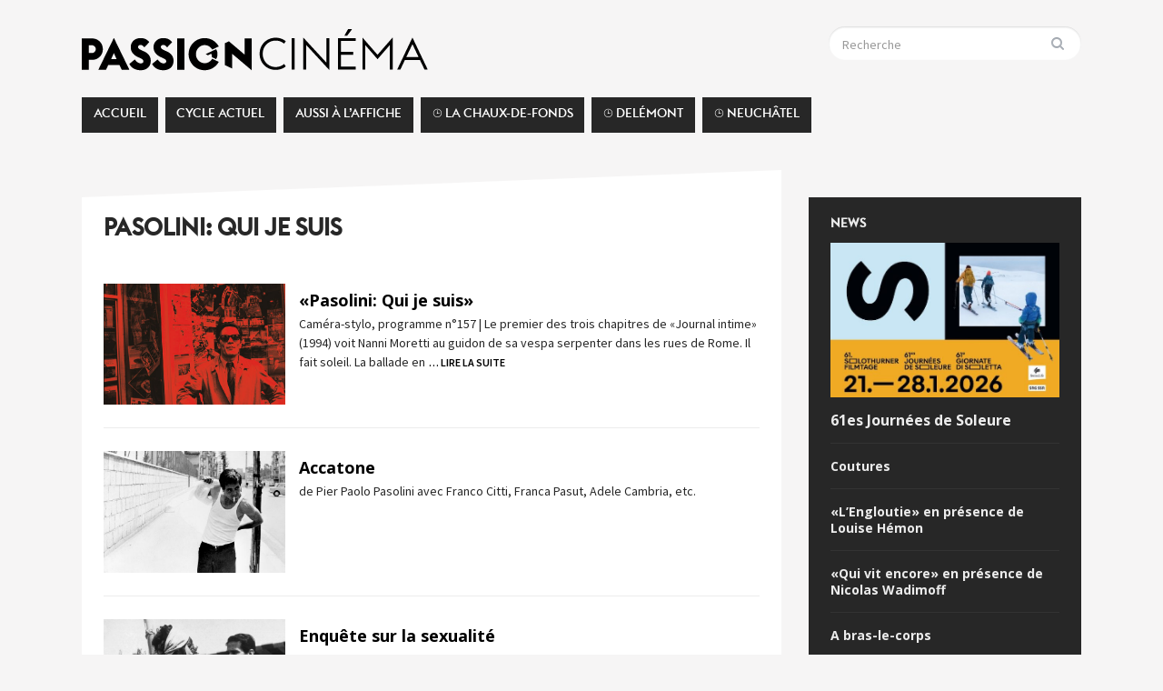

--- FILE ---
content_type: text/html; charset=UTF-8
request_url: https://www.passioncinema.ch/category/saison_08-09/prog_157/
body_size: 13935
content:

<!DOCTYPE html>
<html xmlns="http://www.w3.org/1999/xhtml" lang="fr-FR">
<head>
    <meta http-equiv="Content-Type" content="text/html; charset=UTF-8" />
    <meta http-equiv="X-UA-Compatible" content="IE=edge,chrome=1">
    <meta name="viewport" content="width=device-width, initial-scale=1.0">

	<link rel="pingback" href="https://www.passioncinema.ch/xmlrpc.php" />

	<link rel="apple-touch-icon" sizes="57x57" href="favi/apple-icon-57x57.png">
	<link rel="apple-touch-icon" sizes="60x60" href="favi/apple-icon-60x60.png">
	<link rel="apple-touch-icon" sizes="72x72" href="favi/apple-icon-72x72.png">
	<link rel="apple-touch-icon" sizes="76x76" href="favi/apple-icon-76x76.png">
	<link rel="apple-touch-icon" sizes="114x114" href="favi/apple-icon-114x114.png">
	<link rel="apple-touch-icon" sizes="120x120" href="favi/apple-icon-120x120.png">
	<link rel="apple-touch-icon" sizes="144x144" href="favi/apple-icon-144x144.png">
	<link rel="apple-touch-icon" sizes="152x152" href="favi/apple-icon-152x152.png">
	<link rel="apple-touch-icon" sizes="180x180" href="favi/apple-icon-180x180.png">
	<link rel="icon" type="image/png" sizes="192x192"  href="favi/android-icon-192x192.png">
	<link rel="icon" type="image/png" sizes="32x32" href="favi/favicon-32x32.png">
	<link rel="icon" type="image/png" sizes="96x96" href="favi/favicon-96x96.png">
	<link rel="icon" type="image/png" sizes="16x16" href="favi/favicon-16x16.png">
	<link rel="manifest" href="favi/manifest.json">
	<meta name="msapplication-TileColor" content="#ffffff">
	<meta name="msapplication-TileImage" content="favi/ms-icon-144x144.png">
	<meta name="theme-color" content="#ffffff">

    <meta name='robots' content='index, follow, max-image-preview:large, max-snippet:-1, max-video-preview:-1' />
	<style>img:is([sizes="auto" i], [sizes^="auto," i]) { contain-intrinsic-size: 3000px 1500px }</style>
	
	<!-- This site is optimized with the Yoast SEO plugin v26.8 - https://yoast.com/product/yoast-seo-wordpress/ -->
	<title>Pasolini: Qui je suis | Passion Cinéma</title>
	<link rel="canonical" href="https://www.passioncinema.ch/category/saison_2008-2009/prog_157/" />
	<meta property="og:locale" content="fr_FR" />
	<meta property="og:type" content="article" />
	<meta property="og:title" content="Pasolini: Qui je suis | Passion Cinéma" />
	<meta property="og:url" content="https://www.passioncinema.ch/category/saison_2008-2009/prog_157/" />
	<meta property="og:site_name" content="Passion Cinéma" />
	<meta name="twitter:card" content="summary_large_image" />
	<meta name="twitter:site" content="@PassionCinemaCh" />
	<script type="application/ld+json" class="yoast-schema-graph">{"@context":"https://schema.org","@graph":[{"@type":"CollectionPage","@id":"https://www.passioncinema.ch/category/saison_2008-2009/prog_157/","url":"https://www.passioncinema.ch/category/saison_2008-2009/prog_157/","name":"Pasolini: Qui je suis | Passion Cinéma","isPartOf":{"@id":"https://www.passioncinema.ch/#website"},"primaryImageOfPage":{"@id":"https://www.passioncinema.ch/category/saison_2008-2009/prog_157/#primaryimage"},"image":{"@id":"https://www.passioncinema.ch/category/saison_2008-2009/prog_157/#primaryimage"},"thumbnailUrl":"https://www.passioncinema.ch/wp-content/uploads/2010/08/camera_stylo_157_WEB.jpg","breadcrumb":{"@id":"https://www.passioncinema.ch/category/saison_2008-2009/prog_157/#breadcrumb"},"inLanguage":"fr-FR"},{"@type":"ImageObject","inLanguage":"fr-FR","@id":"https://www.passioncinema.ch/category/saison_2008-2009/prog_157/#primaryimage","url":"https://www.passioncinema.ch/wp-content/uploads/2010/08/camera_stylo_157_WEB.jpg","contentUrl":"https://www.passioncinema.ch/wp-content/uploads/2010/08/camera_stylo_157_WEB.jpg","width":585,"height":391},{"@type":"BreadcrumbList","@id":"https://www.passioncinema.ch/category/saison_2008-2009/prog_157/#breadcrumb","itemListElement":[{"@type":"ListItem","position":1,"name":"Accueil","item":"https://www.passioncinema.ch/"},{"@type":"ListItem","position":2,"name":"Saison 2008-2009","item":"https://www.passioncinema.ch/category/saison_2008-2009/"},{"@type":"ListItem","position":3,"name":"Pasolini: Qui je suis"}]},{"@type":"WebSite","@id":"https://www.passioncinema.ch/#website","url":"https://www.passioncinema.ch/","name":"Passion Cinéma","description":"","publisher":{"@id":"https://www.passioncinema.ch/#organization"},"potentialAction":[{"@type":"SearchAction","target":{"@type":"EntryPoint","urlTemplate":"https://www.passioncinema.ch/?s={search_term_string}"},"query-input":{"@type":"PropertyValueSpecification","valueRequired":true,"valueName":"search_term_string"}}],"inLanguage":"fr-FR"},{"@type":"Organization","@id":"https://www.passioncinema.ch/#organization","name":"Passion Cinéma","url":"https://www.passioncinema.ch/","logo":{"@type":"ImageObject","inLanguage":"fr-FR","@id":"https://www.passioncinema.ch/#/schema/logo/image/","url":"http://www.passioncinema.ch/wp-content/uploads/2021/04/Passion-Cinéma.jpg","contentUrl":"http://www.passioncinema.ch/wp-content/uploads/2021/04/Passion-Cinéma.jpg","width":750,"height":750,"caption":"Passion Cinéma"},"image":{"@id":"https://www.passioncinema.ch/#/schema/logo/image/"},"sameAs":["https://www.facebook.com/Passion-Cinéma-1368687093209823/","https://x.com/PassionCinemaCh"]}]}</script>
	<!-- / Yoast SEO plugin. -->


<link rel='dns-prefetch' href='//fonts.googleapis.com' />
<link rel="alternate" type="application/rss+xml" title="Passion Cinéma &raquo; Flux" href="http://www.passioncinema.ch/feed" />
<link rel="alternate" type="application/rss+xml" title="Passion Cinéma &raquo; Flux des commentaires" href="https://www.passioncinema.ch/comments/feed/" />
<link rel="alternate" type="application/rss+xml" title="Passion Cinéma &raquo; Flux de la catégorie Pasolini: Qui je suis" href="https://www.passioncinema.ch/category/saison_2008-2009/prog_157/feed/" />
<script type="text/javascript">
/* <![CDATA[ */
window._wpemojiSettings = {"baseUrl":"https:\/\/s.w.org\/images\/core\/emoji\/16.0.1\/72x72\/","ext":".png","svgUrl":"https:\/\/s.w.org\/images\/core\/emoji\/16.0.1\/svg\/","svgExt":".svg","source":{"concatemoji":"https:\/\/www.passioncinema.ch\/wp-includes\/js\/wp-emoji-release.min.js?ver=6.8.3"}};
/*! This file is auto-generated */
!function(s,n){var o,i,e;function c(e){try{var t={supportTests:e,timestamp:(new Date).valueOf()};sessionStorage.setItem(o,JSON.stringify(t))}catch(e){}}function p(e,t,n){e.clearRect(0,0,e.canvas.width,e.canvas.height),e.fillText(t,0,0);var t=new Uint32Array(e.getImageData(0,0,e.canvas.width,e.canvas.height).data),a=(e.clearRect(0,0,e.canvas.width,e.canvas.height),e.fillText(n,0,0),new Uint32Array(e.getImageData(0,0,e.canvas.width,e.canvas.height).data));return t.every(function(e,t){return e===a[t]})}function u(e,t){e.clearRect(0,0,e.canvas.width,e.canvas.height),e.fillText(t,0,0);for(var n=e.getImageData(16,16,1,1),a=0;a<n.data.length;a++)if(0!==n.data[a])return!1;return!0}function f(e,t,n,a){switch(t){case"flag":return n(e,"\ud83c\udff3\ufe0f\u200d\u26a7\ufe0f","\ud83c\udff3\ufe0f\u200b\u26a7\ufe0f")?!1:!n(e,"\ud83c\udde8\ud83c\uddf6","\ud83c\udde8\u200b\ud83c\uddf6")&&!n(e,"\ud83c\udff4\udb40\udc67\udb40\udc62\udb40\udc65\udb40\udc6e\udb40\udc67\udb40\udc7f","\ud83c\udff4\u200b\udb40\udc67\u200b\udb40\udc62\u200b\udb40\udc65\u200b\udb40\udc6e\u200b\udb40\udc67\u200b\udb40\udc7f");case"emoji":return!a(e,"\ud83e\udedf")}return!1}function g(e,t,n,a){var r="undefined"!=typeof WorkerGlobalScope&&self instanceof WorkerGlobalScope?new OffscreenCanvas(300,150):s.createElement("canvas"),o=r.getContext("2d",{willReadFrequently:!0}),i=(o.textBaseline="top",o.font="600 32px Arial",{});return e.forEach(function(e){i[e]=t(o,e,n,a)}),i}function t(e){var t=s.createElement("script");t.src=e,t.defer=!0,s.head.appendChild(t)}"undefined"!=typeof Promise&&(o="wpEmojiSettingsSupports",i=["flag","emoji"],n.supports={everything:!0,everythingExceptFlag:!0},e=new Promise(function(e){s.addEventListener("DOMContentLoaded",e,{once:!0})}),new Promise(function(t){var n=function(){try{var e=JSON.parse(sessionStorage.getItem(o));if("object"==typeof e&&"number"==typeof e.timestamp&&(new Date).valueOf()<e.timestamp+604800&&"object"==typeof e.supportTests)return e.supportTests}catch(e){}return null}();if(!n){if("undefined"!=typeof Worker&&"undefined"!=typeof OffscreenCanvas&&"undefined"!=typeof URL&&URL.createObjectURL&&"undefined"!=typeof Blob)try{var e="postMessage("+g.toString()+"("+[JSON.stringify(i),f.toString(),p.toString(),u.toString()].join(",")+"));",a=new Blob([e],{type:"text/javascript"}),r=new Worker(URL.createObjectURL(a),{name:"wpTestEmojiSupports"});return void(r.onmessage=function(e){c(n=e.data),r.terminate(),t(n)})}catch(e){}c(n=g(i,f,p,u))}t(n)}).then(function(e){for(var t in e)n.supports[t]=e[t],n.supports.everything=n.supports.everything&&n.supports[t],"flag"!==t&&(n.supports.everythingExceptFlag=n.supports.everythingExceptFlag&&n.supports[t]);n.supports.everythingExceptFlag=n.supports.everythingExceptFlag&&!n.supports.flag,n.DOMReady=!1,n.readyCallback=function(){n.DOMReady=!0}}).then(function(){return e}).then(function(){var e;n.supports.everything||(n.readyCallback(),(e=n.source||{}).concatemoji?t(e.concatemoji):e.wpemoji&&e.twemoji&&(t(e.twemoji),t(e.wpemoji)))}))}((window,document),window._wpemojiSettings);
/* ]]> */
</script>
<style id='wp-emoji-styles-inline-css' type='text/css'>

	img.wp-smiley, img.emoji {
		display: inline !important;
		border: none !important;
		box-shadow: none !important;
		height: 1em !important;
		width: 1em !important;
		margin: 0 0.07em !important;
		vertical-align: -0.1em !important;
		background: none !important;
		padding: 0 !important;
	}
</style>
<link rel='stylesheet' id='wp-block-library-css' href='https://www.passioncinema.ch/wp-includes/css/dist/block-library/style.min.css?ver=6.8.3' type='text/css' media='all' />
<style id='classic-theme-styles-inline-css' type='text/css'>
/*! This file is auto-generated */
.wp-block-button__link{color:#fff;background-color:#32373c;border-radius:9999px;box-shadow:none;text-decoration:none;padding:calc(.667em + 2px) calc(1.333em + 2px);font-size:1.125em}.wp-block-file__button{background:#32373c;color:#fff;text-decoration:none}
</style>
<style id='esf-fb-halfwidth-style-inline-css' type='text/css'>
.wp-block-create-block-easy-social-feed-facebook-carousel{background-color:#21759b;color:#fff;padding:2px}

</style>
<style id='esf-fb-fullwidth-style-inline-css' type='text/css'>
.wp-block-create-block-easy-social-feed-facebook-carousel{background-color:#21759b;color:#fff;padding:2px}

</style>
<style id='esf-fb-thumbnail-style-inline-css' type='text/css'>
.wp-block-create-block-easy-social-feed-facebook-carousel{background-color:#21759b;color:#fff;padding:2px}

</style>
<link rel='stylesheet' id='wpzoom-social-icons-block-style-css' href='https://www.passioncinema.ch/wp-content/plugins/social-icons-widget-by-wpzoom/block/dist/style-wpzoom-social-icons.css?ver=4.5.4' type='text/css' media='all' />
<style id='global-styles-inline-css' type='text/css'>
:root{--wp--preset--aspect-ratio--square: 1;--wp--preset--aspect-ratio--4-3: 4/3;--wp--preset--aspect-ratio--3-4: 3/4;--wp--preset--aspect-ratio--3-2: 3/2;--wp--preset--aspect-ratio--2-3: 2/3;--wp--preset--aspect-ratio--16-9: 16/9;--wp--preset--aspect-ratio--9-16: 9/16;--wp--preset--color--black: #000000;--wp--preset--color--cyan-bluish-gray: #abb8c3;--wp--preset--color--white: #ffffff;--wp--preset--color--pale-pink: #f78da7;--wp--preset--color--vivid-red: #cf2e2e;--wp--preset--color--luminous-vivid-orange: #ff6900;--wp--preset--color--luminous-vivid-amber: #fcb900;--wp--preset--color--light-green-cyan: #7bdcb5;--wp--preset--color--vivid-green-cyan: #00d084;--wp--preset--color--pale-cyan-blue: #8ed1fc;--wp--preset--color--vivid-cyan-blue: #0693e3;--wp--preset--color--vivid-purple: #9b51e0;--wp--preset--gradient--vivid-cyan-blue-to-vivid-purple: linear-gradient(135deg,rgba(6,147,227,1) 0%,rgb(155,81,224) 100%);--wp--preset--gradient--light-green-cyan-to-vivid-green-cyan: linear-gradient(135deg,rgb(122,220,180) 0%,rgb(0,208,130) 100%);--wp--preset--gradient--luminous-vivid-amber-to-luminous-vivid-orange: linear-gradient(135deg,rgba(252,185,0,1) 0%,rgba(255,105,0,1) 100%);--wp--preset--gradient--luminous-vivid-orange-to-vivid-red: linear-gradient(135deg,rgba(255,105,0,1) 0%,rgb(207,46,46) 100%);--wp--preset--gradient--very-light-gray-to-cyan-bluish-gray: linear-gradient(135deg,rgb(238,238,238) 0%,rgb(169,184,195) 100%);--wp--preset--gradient--cool-to-warm-spectrum: linear-gradient(135deg,rgb(74,234,220) 0%,rgb(151,120,209) 20%,rgb(207,42,186) 40%,rgb(238,44,130) 60%,rgb(251,105,98) 80%,rgb(254,248,76) 100%);--wp--preset--gradient--blush-light-purple: linear-gradient(135deg,rgb(255,206,236) 0%,rgb(152,150,240) 100%);--wp--preset--gradient--blush-bordeaux: linear-gradient(135deg,rgb(254,205,165) 0%,rgb(254,45,45) 50%,rgb(107,0,62) 100%);--wp--preset--gradient--luminous-dusk: linear-gradient(135deg,rgb(255,203,112) 0%,rgb(199,81,192) 50%,rgb(65,88,208) 100%);--wp--preset--gradient--pale-ocean: linear-gradient(135deg,rgb(255,245,203) 0%,rgb(182,227,212) 50%,rgb(51,167,181) 100%);--wp--preset--gradient--electric-grass: linear-gradient(135deg,rgb(202,248,128) 0%,rgb(113,206,126) 100%);--wp--preset--gradient--midnight: linear-gradient(135deg,rgb(2,3,129) 0%,rgb(40,116,252) 100%);--wp--preset--font-size--small: 13px;--wp--preset--font-size--medium: 20px;--wp--preset--font-size--large: 36px;--wp--preset--font-size--x-large: 42px;--wp--preset--spacing--20: 0.44rem;--wp--preset--spacing--30: 0.67rem;--wp--preset--spacing--40: 1rem;--wp--preset--spacing--50: 1.5rem;--wp--preset--spacing--60: 2.25rem;--wp--preset--spacing--70: 3.38rem;--wp--preset--spacing--80: 5.06rem;--wp--preset--shadow--natural: 6px 6px 9px rgba(0, 0, 0, 0.2);--wp--preset--shadow--deep: 12px 12px 50px rgba(0, 0, 0, 0.4);--wp--preset--shadow--sharp: 6px 6px 0px rgba(0, 0, 0, 0.2);--wp--preset--shadow--outlined: 6px 6px 0px -3px rgba(255, 255, 255, 1), 6px 6px rgba(0, 0, 0, 1);--wp--preset--shadow--crisp: 6px 6px 0px rgba(0, 0, 0, 1);}:where(.is-layout-flex){gap: 0.5em;}:where(.is-layout-grid){gap: 0.5em;}body .is-layout-flex{display: flex;}.is-layout-flex{flex-wrap: wrap;align-items: center;}.is-layout-flex > :is(*, div){margin: 0;}body .is-layout-grid{display: grid;}.is-layout-grid > :is(*, div){margin: 0;}:where(.wp-block-columns.is-layout-flex){gap: 2em;}:where(.wp-block-columns.is-layout-grid){gap: 2em;}:where(.wp-block-post-template.is-layout-flex){gap: 1.25em;}:where(.wp-block-post-template.is-layout-grid){gap: 1.25em;}.has-black-color{color: var(--wp--preset--color--black) !important;}.has-cyan-bluish-gray-color{color: var(--wp--preset--color--cyan-bluish-gray) !important;}.has-white-color{color: var(--wp--preset--color--white) !important;}.has-pale-pink-color{color: var(--wp--preset--color--pale-pink) !important;}.has-vivid-red-color{color: var(--wp--preset--color--vivid-red) !important;}.has-luminous-vivid-orange-color{color: var(--wp--preset--color--luminous-vivid-orange) !important;}.has-luminous-vivid-amber-color{color: var(--wp--preset--color--luminous-vivid-amber) !important;}.has-light-green-cyan-color{color: var(--wp--preset--color--light-green-cyan) !important;}.has-vivid-green-cyan-color{color: var(--wp--preset--color--vivid-green-cyan) !important;}.has-pale-cyan-blue-color{color: var(--wp--preset--color--pale-cyan-blue) !important;}.has-vivid-cyan-blue-color{color: var(--wp--preset--color--vivid-cyan-blue) !important;}.has-vivid-purple-color{color: var(--wp--preset--color--vivid-purple) !important;}.has-black-background-color{background-color: var(--wp--preset--color--black) !important;}.has-cyan-bluish-gray-background-color{background-color: var(--wp--preset--color--cyan-bluish-gray) !important;}.has-white-background-color{background-color: var(--wp--preset--color--white) !important;}.has-pale-pink-background-color{background-color: var(--wp--preset--color--pale-pink) !important;}.has-vivid-red-background-color{background-color: var(--wp--preset--color--vivid-red) !important;}.has-luminous-vivid-orange-background-color{background-color: var(--wp--preset--color--luminous-vivid-orange) !important;}.has-luminous-vivid-amber-background-color{background-color: var(--wp--preset--color--luminous-vivid-amber) !important;}.has-light-green-cyan-background-color{background-color: var(--wp--preset--color--light-green-cyan) !important;}.has-vivid-green-cyan-background-color{background-color: var(--wp--preset--color--vivid-green-cyan) !important;}.has-pale-cyan-blue-background-color{background-color: var(--wp--preset--color--pale-cyan-blue) !important;}.has-vivid-cyan-blue-background-color{background-color: var(--wp--preset--color--vivid-cyan-blue) !important;}.has-vivid-purple-background-color{background-color: var(--wp--preset--color--vivid-purple) !important;}.has-black-border-color{border-color: var(--wp--preset--color--black) !important;}.has-cyan-bluish-gray-border-color{border-color: var(--wp--preset--color--cyan-bluish-gray) !important;}.has-white-border-color{border-color: var(--wp--preset--color--white) !important;}.has-pale-pink-border-color{border-color: var(--wp--preset--color--pale-pink) !important;}.has-vivid-red-border-color{border-color: var(--wp--preset--color--vivid-red) !important;}.has-luminous-vivid-orange-border-color{border-color: var(--wp--preset--color--luminous-vivid-orange) !important;}.has-luminous-vivid-amber-border-color{border-color: var(--wp--preset--color--luminous-vivid-amber) !important;}.has-light-green-cyan-border-color{border-color: var(--wp--preset--color--light-green-cyan) !important;}.has-vivid-green-cyan-border-color{border-color: var(--wp--preset--color--vivid-green-cyan) !important;}.has-pale-cyan-blue-border-color{border-color: var(--wp--preset--color--pale-cyan-blue) !important;}.has-vivid-cyan-blue-border-color{border-color: var(--wp--preset--color--vivid-cyan-blue) !important;}.has-vivid-purple-border-color{border-color: var(--wp--preset--color--vivid-purple) !important;}.has-vivid-cyan-blue-to-vivid-purple-gradient-background{background: var(--wp--preset--gradient--vivid-cyan-blue-to-vivid-purple) !important;}.has-light-green-cyan-to-vivid-green-cyan-gradient-background{background: var(--wp--preset--gradient--light-green-cyan-to-vivid-green-cyan) !important;}.has-luminous-vivid-amber-to-luminous-vivid-orange-gradient-background{background: var(--wp--preset--gradient--luminous-vivid-amber-to-luminous-vivid-orange) !important;}.has-luminous-vivid-orange-to-vivid-red-gradient-background{background: var(--wp--preset--gradient--luminous-vivid-orange-to-vivid-red) !important;}.has-very-light-gray-to-cyan-bluish-gray-gradient-background{background: var(--wp--preset--gradient--very-light-gray-to-cyan-bluish-gray) !important;}.has-cool-to-warm-spectrum-gradient-background{background: var(--wp--preset--gradient--cool-to-warm-spectrum) !important;}.has-blush-light-purple-gradient-background{background: var(--wp--preset--gradient--blush-light-purple) !important;}.has-blush-bordeaux-gradient-background{background: var(--wp--preset--gradient--blush-bordeaux) !important;}.has-luminous-dusk-gradient-background{background: var(--wp--preset--gradient--luminous-dusk) !important;}.has-pale-ocean-gradient-background{background: var(--wp--preset--gradient--pale-ocean) !important;}.has-electric-grass-gradient-background{background: var(--wp--preset--gradient--electric-grass) !important;}.has-midnight-gradient-background{background: var(--wp--preset--gradient--midnight) !important;}.has-small-font-size{font-size: var(--wp--preset--font-size--small) !important;}.has-medium-font-size{font-size: var(--wp--preset--font-size--medium) !important;}.has-large-font-size{font-size: var(--wp--preset--font-size--large) !important;}.has-x-large-font-size{font-size: var(--wp--preset--font-size--x-large) !important;}
:where(.wp-block-post-template.is-layout-flex){gap: 1.25em;}:where(.wp-block-post-template.is-layout-grid){gap: 1.25em;}
:where(.wp-block-columns.is-layout-flex){gap: 2em;}:where(.wp-block-columns.is-layout-grid){gap: 2em;}
:root :where(.wp-block-pullquote){font-size: 1.5em;line-height: 1.6;}
</style>
<link rel='stylesheet' id='contact-form-7-css' href='https://www.passioncinema.ch/wp-content/plugins/contact-form-7/includes/css/styles.css?ver=6.1.4' type='text/css' media='all' />
<link rel='stylesheet' id='easy-facebook-likebox-custom-fonts-css' href='https://www.passioncinema.ch/wp-content/plugins/easy-facebook-likebox-premium/frontend/assets/css/esf-custom-fonts.css?ver=6.8.3' type='text/css' media='all' />
<link rel='stylesheet' id='easy-facebook-likebox-popup-styles-css' href='https://www.passioncinema.ch/wp-content/plugins/easy-facebook-likebox-premium/facebook/frontend/assets/css/esf-free-popup.css?ver=6.6.5' type='text/css' media='all' />
<link rel='stylesheet' id='easy-facebook-likebox-frontend-css' href='https://www.passioncinema.ch/wp-content/plugins/easy-facebook-likebox-premium/facebook/frontend/assets/css/easy-facebook-likebox-frontend.css?ver=6.6.5' type='text/css' media='all' />
<link rel='stylesheet' id='easy-facebook-likebox-customizer-style-css' href='https://www.passioncinema.ch/wp-admin/admin-ajax.php?action=easy-facebook-likebox-customizer-style&#038;ver=6.6.5' type='text/css' media='all' />
<link rel='stylesheet' id='sow-button-base-css' href='https://www.passioncinema.ch/wp-content/plugins/so-widgets-bundle/widgets/button/css/style.css?ver=1.70.4' type='text/css' media='all' />
<link rel='stylesheet' id='sow-button-flat-093314410f97-css' href='https://www.passioncinema.ch/wp-content/uploads/siteorigin-widgets/sow-button-flat-093314410f97.css?ver=6.8.3' type='text/css' media='all' />
<link rel='stylesheet' id='parent-style-css' href='https://www.passioncinema.ch/wp-content/themes/gazeti/style.css?ver=6.8.3' type='text/css' media='all' />
<link rel='stylesheet' id='wpz-shortcodes-css' href='https://www.passioncinema.ch/wp-content/themes/gazeti/functions/wpzoom/assets/css/shortcodes.css?ver=6.8.3' type='text/css' media='all' />
<link rel='stylesheet' id='zoom-font-awesome-css' href='https://www.passioncinema.ch/wp-content/themes/gazeti/functions/wpzoom/assets/css/font-awesome.min.css?ver=6.8.3' type='text/css' media='all' />
<link rel='stylesheet' id='gazeti-style-css' href='https://www.passioncinema.ch/wp-content/themes/gazeti-child/style.css?ver=6.8.3' type='text/css' media='all' />
<link rel='stylesheet' id='media-queries-css' href='https://www.passioncinema.ch/wp-content/themes/gazeti/media-queries.css?ver=0.1.0' type='text/css' media='all' />
<link rel='stylesheet' id='google-fonts-css' href='https://fonts.googleapis.com/css?family=Bitter%3A400%2C700%2C400italic%7CMerriweather%3A400%2C700%7CSource+Sans+Pro%3A400%2C600&#038;ver=6.8.3' type='text/css' media='all' />
<link rel='stylesheet' id='wpzoom-social-icons-socicon-css' href='https://www.passioncinema.ch/wp-content/plugins/social-icons-widget-by-wpzoom/assets/css/wpzoom-socicon.css?ver=1768487591' type='text/css' media='all' />
<link rel='stylesheet' id='wpzoom-social-icons-genericons-css' href='https://www.passioncinema.ch/wp-content/plugins/social-icons-widget-by-wpzoom/assets/css/genericons.css?ver=1768487591' type='text/css' media='all' />
<link rel='stylesheet' id='wpzoom-social-icons-academicons-css' href='https://www.passioncinema.ch/wp-content/plugins/social-icons-widget-by-wpzoom/assets/css/academicons.min.css?ver=1768487591' type='text/css' media='all' />
<link rel='stylesheet' id='wpzoom-social-icons-font-awesome-3-css' href='https://www.passioncinema.ch/wp-content/plugins/social-icons-widget-by-wpzoom/assets/css/font-awesome-3.min.css?ver=1768487591' type='text/css' media='all' />
<link rel='stylesheet' id='dashicons-css' href='https://www.passioncinema.ch/wp-includes/css/dashicons.min.css?ver=6.8.3' type='text/css' media='all' />
<link rel='stylesheet' id='wpzoom-social-icons-styles-css' href='https://www.passioncinema.ch/wp-content/plugins/social-icons-widget-by-wpzoom/assets/css/wpzoom-social-icons-styles.css?ver=1768487591' type='text/css' media='all' />
<link rel='stylesheet' id='esf-custom-fonts-css' href='https://www.passioncinema.ch/wp-content/plugins/easy-facebook-likebox-premium/frontend/assets/css/esf-custom-fonts.css?ver=6.8.3' type='text/css' media='all' />
<link rel='stylesheet' id='esf-insta-frontend-css' href='https://www.passioncinema.ch/wp-content/plugins/easy-facebook-likebox-premium//instagram/frontend/assets/css/esf-insta-frontend.css?ver=6.8.3' type='text/css' media='all' />
<link rel='stylesheet' id='esf-insta-customizer-style-css' href='https://www.passioncinema.ch/wp-admin/admin-ajax.php?action=esf-insta-customizer-style&#038;ver=6.8.3' type='text/css' media='all' />
<link rel='stylesheet' id='wzslider-css' href='https://www.passioncinema.ch/wp-content/themes/gazeti/functions/wpzoom/assets/css/wzslider.css?ver=6.8.3' type='text/css' media='all' />
<link rel='stylesheet' id='cf7cf-style-css' href='https://www.passioncinema.ch/wp-content/plugins/cf7-conditional-fields/style.css?ver=2.6.6' type='text/css' media='all' />
<link rel='stylesheet' id='wpzoom-theme-css' href='https://www.passioncinema.ch/wp-content/themes/gazeti/styles/default.css?ver=6.8.3' type='text/css' media='all' />
<link rel='stylesheet' id='wpzoom-custom-css' href='https://www.passioncinema.ch/wp-content/themes/gazeti/custom.css?ver=6.8.3' type='text/css' media='all' />
<link rel='preload' as='font'  id='wpzoom-social-icons-font-academicons-woff2-css' href='https://www.passioncinema.ch/wp-content/plugins/social-icons-widget-by-wpzoom/assets/font/academicons.woff2?v=1.9.2'  type='font/woff2' crossorigin />
<link rel='preload' as='font'  id='wpzoom-social-icons-font-fontawesome-3-woff2-css' href='https://www.passioncinema.ch/wp-content/plugins/social-icons-widget-by-wpzoom/assets/font/fontawesome-webfont.woff2?v=4.7.0'  type='font/woff2' crossorigin />
<link rel='preload' as='font'  id='wpzoom-social-icons-font-genericons-woff-css' href='https://www.passioncinema.ch/wp-content/plugins/social-icons-widget-by-wpzoom/assets/font/Genericons.woff'  type='font/woff' crossorigin />
<link rel='preload' as='font'  id='wpzoom-social-icons-font-socicon-woff2-css' href='https://www.passioncinema.ch/wp-content/plugins/social-icons-widget-by-wpzoom/assets/font/socicon.woff2?v=4.5.4'  type='font/woff2' crossorigin />
<script type="text/javascript" src="https://www.passioncinema.ch/wp-includes/js/tinymce/tinymce.min.js?ver=49110-20250317" id="wp-tinymce-root-js"></script>
<script type="text/javascript" src="https://www.passioncinema.ch/wp-includes/js/tinymce/plugins/compat3x/plugin.min.js?ver=49110-20250317" id="wp-tinymce-js"></script>
<script type="text/javascript" id="jquery-core-js-extra">
/* <![CDATA[ */
var wpadcf7sl_public = {"ajaxurl":"https:\/\/www.passioncinema.ch\/wp-admin\/admin-ajax.php","nonce":"50b5998306"};
/* ]]> */
</script>
<script type="text/javascript" src="https://www.passioncinema.ch/wp-includes/js/jquery/jquery.min.js?ver=3.7.1" id="jquery-core-js"></script>
<script type="text/javascript" src="https://www.passioncinema.ch/wp-includes/js/jquery/jquery-migrate.min.js?ver=3.4.1" id="jquery-migrate-js"></script>
<script type="text/javascript" src="https://www.passioncinema.ch/wp-content/plugins/easy-facebook-likebox-premium/facebook/frontend/assets/js/esf-free-popup.min.js?ver=6.6.5" id="easy-facebook-likebox-popup-script-js"></script>
<script type="text/javascript" id="easy-facebook-likebox-public-script-js-extra">
/* <![CDATA[ */
var public_ajax = {"ajax_url":"https:\/\/www.passioncinema.ch\/wp-admin\/admin-ajax.php","efbl_is_fb_pro":""};
/* ]]> */
</script>
<script type="text/javascript" src="https://www.passioncinema.ch/wp-content/plugins/easy-facebook-likebox-premium/facebook/frontend/assets/js/public.js?ver=6.6.5" id="easy-facebook-likebox-public-script-js"></script>
<script type="text/javascript" src="https://www.passioncinema.ch/wp-content/themes/gazeti/js/init.js?ver=6.8.3" id="wpzoom-init-js"></script>
<script type="text/javascript" src="https://www.passioncinema.ch/wp-content/plugins/easy-facebook-likebox-premium/frontend/assets/js/imagesloaded.pkgd.min.js?ver=6.8.3" id="imagesloaded.pkgd.min-js"></script>
<script type="text/javascript" id="esf-insta-public-js-extra">
/* <![CDATA[ */
var esf_insta = {"ajax_url":"https:\/\/www.passioncinema.ch\/wp-admin\/admin-ajax.php","version":"free","nonce":"27d63eca58"};
/* ]]> */
</script>
<script type="text/javascript" src="https://www.passioncinema.ch/wp-content/plugins/easy-facebook-likebox-premium//instagram/frontend/assets/js/esf-insta-public.js?ver=1" id="esf-insta-public-js"></script>
<link rel="https://api.w.org/" href="https://www.passioncinema.ch/wp-json/" /><link rel="alternate" title="JSON" type="application/json" href="https://www.passioncinema.ch/wp-json/wp/v2/categories/121" /><link rel="EditURI" type="application/rsd+xml" title="RSD" href="https://www.passioncinema.ch/xmlrpc.php?rsd" />
<meta name="generator" content="WordPress 6.8.3" />
<!-- start Simple Custom CSS and JS -->
<style type="text/css">
.grecaptcha-badge { 
    visibility: hidden !important;
}</style>
<!-- end Simple Custom CSS and JS -->
<!-- start Simple Custom CSS and JS -->
<style type="text/css">
/* couleur liens dans feed insta */                 
.efbl-description-wrap a {
    color: #808 !important;
}

/* virer les boutons */
.esf_insta_load_more_btns_wrap {
	display: none !important;
}

/* fond insta feed */
.esf_insta_feed_wraper.esf-insta-skin-97956 .esf-insta-story-wrapper, .esf_insta_feed_wraper.esf-insta-skin-97956 .esf_insta_feeds_carousel .esf-insta-story-wrapper .esf-insta-grid-wrapper {
 background-color: #fff !important;
 padding-right: 45px !important;
}

/* pourtour vignettes & images insta */
.esf-insta-grid-skin .esf-insta-grid-wrapper {
	background:#fff;
	border:#272727 solid 1px !important;
	padding:3px;
	margin-bottom:30px
}

/* lien titre insta */
#esf_instagram_feed-2 h3:hover {
	color: #7a757b !important;
}

/* liens dans feed insta */
.esf-insta-description-wrap a {
	color: #c53e1f !important;
}

/* pas de bordure dans le feed insta */
.esf-insta-story-wrapper {
	border: none !important;
}

/* alignement feed insta avec titre */
.esf-insta-fullwidth-skin {
	padding: 0px !important;
	margin: 0px !important;
}

/* position div qui contient les colonnes de vignettes */
.e-outer {
	width: 100% !important;
	margin: 0px 0px 0px -22px !important;
}

/* div contenant les 2 colonnes de vignettes insta */
.widget_esf_instagram_feed {
	padding-left: 24px !important;
	padding-right: 4px !important;
	/*width: 290px !important;*/
	width: 100% !important;
}

/* box autour des vignettes */
.esf-insta-col-12 {
	width: 140px !important;
	height: 140px !important;
	padding: 0px 0px 0px 3px !important;
	margin: 0px 0px 0px 0px !important;
	/*border: 1px solid greenyellow !important;*/
}

/* vignette */
.esf_insta_feed_fancy_popup {
	width: 100% !important;
}

/* titre widget news */
h2.title  {
	/*border: 1px solid orange !important;*/
}

/* titre widget insta */
/* desktop */
@media only screen and (min-width: 1025px) {
 #esf_instagram_feed-2 h3.title {
	padding: 24px 0px 1px 1px !important;
 }
}
/*mobile */
@media only screen and (max-width: 1024px) {
 #esf_instagram_feed-2 h3.title {
  	 padding: 24px 0px 1px 1px !important;
	 margin: 0px 0px 0px -45px !important;
 }
}

/* alignement texte à l'image dans feed insta */
.description {
	padding: 0px !important;
	margin: -5px !important;
}

/* largeur image page arrêts sur image plus petite mais que sur les écrans larges */
@media only screen and (min-width: 1025px) {
  .esf-insta-rel {
	width: 66% !important;
  }
}
</style>
<!-- end Simple Custom CSS and JS -->
<!-- start Simple Custom CSS and JS -->
<script type="text/javascript">
 




jQuery(document).ready(function( $ ){
  $("#esf_instagram_feed-2 > h3").click(function(){
    window.location.href = 'https://www.passioncinema.ch/arrets-sur-image/';
  });
});


jQuery(document).ready(function( $ ){
	$('#esf_instagram_feed-2 > h3').hover(function() {
    $(this).css('cursor','pointer');
  });
});



</script>
<!-- end Simple Custom CSS and JS -->
<script type='text/javascript' data-cfasync='false'>var _mmunch = {'front': false, 'page': false, 'post': false, 'category': false, 'author': false, 'search': false, 'attachment': false, 'tag': false};_mmunch['category'] = true; _mmunch['categoryData'] = {"term_id":121,"name":"Pasolini: Qui je suis","slug":"prog_157","term_group":0,"term_taxonomy_id":123,"taxonomy":"category","description":"","parent":120,"count":8,"filter":"raw","term_order":"0","cat_ID":121,"category_count":8,"category_description":"","cat_name":"Pasolini: Qui je suis","category_nicename":"prog_157","category_parent":120};</script><script data-cfasync="false" src="//a.mailmunch.co/app/v1/site.js" id="mailmunch-script" data-plugin="mc_mm" data-mailmunch-site-id="206147" async></script><!-- WPZOOM Theme / Framework -->
<meta name="generator" content="Theme enfant Gazeti 0.1.0" />
<meta name="generator" content="WPZOOM Framework 1.5.1" />
<style type="text/css">@import url("https://fonts.googleapis.com/css?family=Open+Sans:r,i,b,bi|Open+Sans:r,i,b,bi");
a:hover{color:#f9363f;}
.recent-post h2 a, .column_1 h2 a, .category-widget .featured h3 a, .category-widget h3 a, .posts_med h3 a, .carousel-slider .item h4{font-family: 'Open Sans';}.single h1.title a{font-family: 'Open Sans';}</style>
<script type="text/javascript">

  var _gaq = _gaq || [];
  _gaq.push(['_setAccount', 'UA-35266441-1']);
  _gaq.push(['_trackPageview']);

  (function() {
    var ga = document.createElement('script'); ga.type = 'text/javascript'; ga.async = true;
    ga.src = ('https:' == document.location.protocol ? 'https://ssl' : 'http://www') + '.google-analytics.com/ga.js';
    var s = document.getElementsByTagName('script')[0]; s.parentNode.insertBefore(ga, s);
  })();

</script><script type="text/javascript">document.write('<style type="text/css">.tabber{display:none;}</style>');</script><link rel="icon" href="https://www.passioncinema.ch/wp-content/uploads/2017/01/cropped-Noir-1-32x32.png" sizes="32x32" />
<link rel="icon" href="https://www.passioncinema.ch/wp-content/uploads/2017/01/cropped-Noir-1-192x192.png" sizes="192x192" />
<link rel="apple-touch-icon" href="https://www.passioncinema.ch/wp-content/uploads/2017/01/cropped-Noir-1-180x180.png" />
<meta name="msapplication-TileImage" content="https://www.passioncinema.ch/wp-content/uploads/2017/01/cropped-Noir-1-270x270.png" />
    </head>
<body class="archive category category-prog_157 category-121 wp-theme-gazeti wp-child-theme-gazeti-child metaslider-plugin">

    <div class="inner-wrap">

    	<header id="header">

            <div id="logo">
				
				<a href="https://www.passioncinema.ch" title="">
											<img src="https://www.passioncinema.ch/wp-content/uploads/2013/01/WEB_LOGO-PassionCinema-1.png" alt="Passion Cinéma" />
									</a>

							</div><!-- / #logo -->


			
							<div class="search_form">
					<form method="get" id="searchform" action="https://www.passioncinema.ch/">
	<fieldset>
		<input type="text" onblur="if (this.value == 'Search') {this.value = 'Search';}" onfocus="if (this.value == 'Recherche') {this.value = '';}" value="Recherche" name="s" id="s" /><input type="submit" id="searchsubmit" value="↵" />
	</fieldset>
</form>				</div>
			
			<div class="clear"></div>


			<div id="menu">

				
				<a class="btn_menu" id="toggle-main" href="#"></a>

         		<div class="menu-wrap">
		            <ul id="secondmenu" class="dropdown"><li id="menu-item-77472" class="menu-item menu-item-type-custom menu-item-object-custom menu-item-77472"><a href="http://passioncinema.ch">Accueil</a></li>
<li id="menu-item-102037" class="menu-item menu-item-type-custom menu-item-object-custom menu-item-102037"><a href="https://www.passioncinema.ch/category/cycle-actuel/">Cycle actuel</a></li>
<li id="menu-item-102036" class="menu-item menu-item-type-custom menu-item-object-custom menu-item-102036"><a href="https://www.passioncinema.ch/category/aussi-a-laffiche/">Aussi à l&rsquo;affiche</a></li>
<li id="menu-item-92277" class="menu-item menu-item-type-custom menu-item-object-custom menu-item-92277"><a href="https://www.passioncinema.ch/horaires-chx/">&#x231a;︎ La Chaux-de-Fonds</a></li>
<li id="menu-item-92278" class="menu-item menu-item-type-custom menu-item-object-custom menu-item-92278"><a href="https://www.passioncinema.ch/horaires-del/">&#x231a;︎ Delémont</a></li>
<li id="menu-item-92276" class="menu-item menu-item-type-custom menu-item-object-custom menu-item-92276"><a href="https://www.passioncinema.ch/horaires-ne/">&#x231a;︎ Neuchâtel</a></li>
</ul>
	            </div>




	        <div class="clear"></div>
	 	   </div><!-- /#menu -->

    </header>

    <div class="content-wrap">
<div id="main" role="main">

		<div class="triangle"></div><div id="content">
	
	
		<h3 class="title-archive"> 
			 Pasolini: Qui je suis					</h3>
	   
		<div id="recent-posts" class="clearfix">
 
	<div id="post-1414" class="recent-post">
 	 
		<div class="post-thumb"><a href="https://www.passioncinema.ch/camera-stylo-n%c2%b0157/" title="«Pasolini: Qui je suis»"><img src="https://www.passioncinema.ch/wp-content/uploads/2010/08/camera_stylo_157_WEB.jpg" alt="«Pasolini: Qui je suis»" class="Thumbnail thumbnail loop " width="200" height="No" /></a></div>		
		<div class="post-content">	
			
  			<h2><a href="https://www.passioncinema.ch/camera-stylo-n%c2%b0157/" rel="bookmark" title="Permalink to %s «Pasolini: Qui je suis»">«Pasolini: Qui je suis»</a></h2>

 			<div class="recent-meta">
																 
							</div><!-- /.post-meta -->	

 
 			<div class="entry">
			
				<p>Caméra-stylo, programme n°157 | Le premier des trois chapitres de «Journal intime» (1994) voit Nanni Moretti au guidon de sa vespa serpenter dans les rues de Rome. Il fait soleil. La ballade en<a class="more-link" href="https://www.passioncinema.ch/camera-stylo-n%c2%b0157/">&#8230; Lire la suite</a></p>



				
			</div><!-- /.entry -->
			
 
		</div><!-- /.post-content -->
	
		<div class="clear"></div>

	</div><!-- #post-1414 -->

	<div id="post-1356" class="recent-post">
 	 
		<div class="post-thumb"><a href="https://www.passioncinema.ch/accatone/" title="Accatone"><img src="https://www.passioncinema.ch/wp-content/uploads/2010/08/accatone_WEB.jpg" alt="Accatone" class="Thumbnail thumbnail loop " width="200" height="No" /></a></div>		
		<div class="post-content">	
			
  			<h2><a href="https://www.passioncinema.ch/accatone/" rel="bookmark" title="Permalink to %s Accatone">Accatone</a></h2>

 			<div class="recent-meta">
																 
							</div><!-- /.post-meta -->	

 
 			<div class="entry">
			
				<p>de Pier Paolo Pasolini avec Franco Citti, Franca Pasut, Adele Cambria, etc.</p>



				
			</div><!-- /.entry -->
			
 
		</div><!-- /.post-content -->
	
		<div class="clear"></div>

	</div><!-- #post-1356 -->

	<div id="post-1393" class="recent-post">
 	 
		<div class="post-thumb"><a href="https://www.passioncinema.ch/comizi-damore/" title="Enquête sur la sexualité"><img src="https://www.passioncinema.ch/wp-content/uploads/2010/08/comizi_amore_WEB.jpg" alt="Enquête sur la sexualité" class="Thumbnail thumbnail loop " width="200" height="No" /></a></div>		
		<div class="post-content">	
			
  			<h2><a href="https://www.passioncinema.ch/comizi-damore/" rel="bookmark" title="Permalink to %s Enquête sur la sexualité">Enquête sur la sexualité</a></h2>

 			<div class="recent-meta">
																 
							</div><!-- /.post-meta -->	

 
 			<div class="entry">
			
				<p>de Pier Paolo Pasolini avec Alberto Moravia, Cesare Musatti, Pier Paolo Pasolini…</p>



				
			</div><!-- /.entry -->
			
 
		</div><!-- /.post-content -->
	
		<div class="clear"></div>

	</div><!-- #post-1393 -->

	<div id="post-1369" class="recent-post">
 	 
		<div class="post-thumb"><a href="https://www.passioncinema.ch/levangile-selon-saint-matthieu/" title="L’Evangile selon Saint Matthieu"><img src="https://www.passioncinema.ch/wp-content/uploads/2010/08/evangile_WEB.jpg" alt="L’Evangile selon Saint Matthieu" class="Thumbnail thumbnail loop " width="200" height="No" /></a></div>		
		<div class="post-content">	
			
  			<h2><a href="https://www.passioncinema.ch/levangile-selon-saint-matthieu/" rel="bookmark" title="Permalink to %s L’Evangile selon Saint Matthieu">L’Evangile selon Saint Matthieu</a></h2>

 			<div class="recent-meta">
																 
							</div><!-- /.post-meta -->	

 
 			<div class="entry">
			
				<p>Venise 1964, Prix spécial du Jury | Prix de l’Office catholique de Pier Paolo Pasolini avec Enrique Irazoqui, Margherita Caruso, Susanna Pasolini, etc.</p>



				
			</div><!-- /.entry -->
			
 
		</div><!-- /.post-content -->
	
		<div class="clear"></div>

	</div><!-- #post-1369 -->

	<div id="post-1377" class="recent-post">
 	 
		<div class="post-thumb"><a href="https://www.passioncinema.ch/mamma-roma/" title="Mamma Roma"><img src="https://www.passioncinema.ch/wp-content/uploads/2010/08/mamma_roma_WEB.jpg" alt="Mamma Roma" class="Thumbnail thumbnail loop " width="200" height="No" /></a></div>		
		<div class="post-content">	
			
  			<h2><a href="https://www.passioncinema.ch/mamma-roma/" rel="bookmark" title="Permalink to %s Mamma Roma">Mamma Roma</a></h2>

 			<div class="recent-meta">
																 
							</div><!-- /.post-meta -->	

 
 			<div class="entry">
			
				<p>Venise 1962, en compétition de Pier Paolo Pasolini avec Anna Magnani, Ettore Garofalo, Franco Citti, etc.</p>



				
			</div><!-- /.entry -->
			
 
		</div><!-- /.post-content -->
	
		<div class="clear"></div>

	</div><!-- #post-1377 -->

	<div id="post-1407" class="recent-post">
 	 
		<div class="post-thumb"><a href="https://www.passioncinema.ch/oedipe-roi/" title="Œdipe Roi"><img src="https://www.passioncinema.ch/wp-content/uploads/2010/08/oedipe_roi_WEB.jpg" alt="Œdipe Roi" class="Thumbnail thumbnail loop " width="200" height="No" /></a></div>		
		<div class="post-content">	
			
  			<h2><a href="https://www.passioncinema.ch/oedipe-roi/" rel="bookmark" title="Permalink to %s Œdipe Roi">Œdipe Roi</a></h2>

 			<div class="recent-meta">
																 
							</div><!-- /.post-meta -->	

 
 			<div class="entry">
			
				<p>Venise 1967, en compétition de Pier Paolo Pasolini avec Franco Citti, Sivana Mangano, Alida Valli, Julian Beck, etc.</p>



				
			</div><!-- /.entry -->
			
 
		</div><!-- /.post-content -->
	
		<div class="clear"></div>

	</div><!-- #post-1407 -->

	<div id="post-1400" class="recent-post">
 	 
		<div class="post-thumb"><a href="https://www.passioncinema.ch/des-oiseaux-petits-et-grands/" title="Des Oiseaux petits et grands"><img src="https://www.passioncinema.ch/wp-content/uploads/2010/08/ucellacci_WEB.jpg" alt="Des Oiseaux petits et grands" class="Thumbnail thumbnail loop " width="200" height="No" /></a></div>		
		<div class="post-content">	
			
  			<h2><a href="https://www.passioncinema.ch/des-oiseaux-petits-et-grands/" rel="bookmark" title="Permalink to %s Des Oiseaux petits et grands">Des Oiseaux petits et grands</a></h2>

 			<div class="recent-meta">
																 
							</div><!-- /.post-meta -->	

 
 			<div class="entry">
			
				<p>Cannes 1966, en compétition de Pier Paolo Pasolini avec Totò, Ninetto Davoli, Femi Benussi, Umberto Bevilacqua, etc.</p>



				
			</div><!-- /.entry -->
			
 
		</div><!-- /.post-content -->
	
		<div class="clear"></div>

	</div><!-- #post-1400 -->

	<div id="post-1384" class="recent-post">
 	 
		<div class="post-thumb"><a href="https://www.passioncinema.ch/la-ricotta/" title="La Ricotta"><img src="https://www.passioncinema.ch/wp-content/uploads/2010/08/ricotta_WEB.jpg" alt="La Ricotta" class="Thumbnail thumbnail loop " width="200" height="No" /></a></div>		
		<div class="post-content">	
			
  			<h2><a href="https://www.passioncinema.ch/la-ricotta/" rel="bookmark" title="Permalink to %s La Ricotta">La Ricotta</a></h2>

 			<div class="recent-meta">
																 
							</div><!-- /.post-meta -->	

 
 			<div class="entry">
			
				<p>de Pier Paolo Pasolini avec Mario Cipriani, Orson Welles, Laura Betti, etc.</p>



				
			</div><!-- /.entry -->
			
 
		</div><!-- /.post-content -->
	
		<div class="clear"></div>

	</div><!-- #post-1384 -->

</div>
<div class="navigation"></div>  			
	</div> <!-- /#content -->
	
	<section id="sidebar">
	
		
 	<div id="wpzoom-category-widget-3" class="widget wpzoom_category">
        <div class="category-widget dark-skin">

           <h2 class="title"><a href="https://www.passioncinema.ch/category/news-actuel/">News</a></h2>
			

				<ul>
					
	 				<li>

 						<a href="https://www.passioncinema.ch/61es-journees-de-soleure/" title="61es Journées de Soleure"><img src="https://www.passioncinema.ch/wp-content/uploads/2025/12/soleure-26-585x391.jpg" alt="61es Journées de Soleure" class="Thumbnail thumbnail featured-cat " width="300" height="160" /></a>
						<div class="featured">
	 						<h3><a href="https://www.passioncinema.ch/61es-journees-de-soleure/" title="61es Journées de Soleure">61es Journées de Soleure</a></h3>
<!-- 	 						<span class="date">20 janvier 2026</span> -->

	 					</div>
 					 	<div class="clear"></div>

					</li>
	  				
	 				<li>

 						
						<div>
	 						<h3><a href="https://www.passioncinema.ch/coutures-2/" title="Coutures">Coutures</a></h3>
<!-- 	 						<span class="date">20 janvier 2026</span> -->

	 					</div>
 					 	<div class="clear"></div>

					</li>
	  				
	 				<li>

 						
						<div>
	 						<h3><a href="https://www.passioncinema.ch/lengloutie-en-presence-de-louise-hemon/" title="«L’Engloutie» en présence de Louise Hémon">«L’Engloutie» en présence de Louise Hémon</a></h3>
<!-- 	 						<span class="date">20 janvier 2026</span> -->

	 					</div>
 					 	<div class="clear"></div>

					</li>
	  				
	 				<li>

 						
						<div>
	 						<h3><a href="https://www.passioncinema.ch/qui-vit-encore-en-presence-de-nicolas-wadimoff/" title="«Qui vit encore» en présence de Nicolas Wadimoff">«Qui vit encore» en présence de Nicolas Wadimoff</a></h3>
<!-- 	 						<span class="date">20 janvier 2026</span> -->

	 					</div>
 					 	<div class="clear"></div>

					</li>
	  				
	 				<li>

 						
						<div>
	 						<h3><a href="https://www.passioncinema.ch/a-bras-le-corps-2-2/" title="A bras-le-corps">A bras-le-corps</a></h3>
<!-- 	 						<span class="date">20 janvier 2026</span> -->

	 					</div>
 					 	<div class="clear"></div>

					</li>
	  				
	 				<li>

 						
						<div>
	 						<h3><a href="https://www.passioncinema.ch/lhomme-de-glace-en-presence-de-corina-gamma/" title="«L’Homme de glace» en présence de Corina Gamma">«L’Homme de glace» en présence de Corina Gamma</a></h3>
<!-- 	 						<span class="date">20 janvier 2026</span> -->

	 					</div>
 					 	<div class="clear"></div>

					</li>
	  					  								</ul>


        <div class="clear"></div>
       	</div><!-- ./category-widget -->

        <div class="clear"></div></div><div id="media_image-2" class="widget widget_media_image"><img width="1080" height="1440" src="https://www.passioncinema.ch/wp-content/uploads/2025/12/FDS_26_insta.jpg" class="image wp-image-102547  attachment-full size-full" alt="" style="max-width: 100%; height: auto;" decoding="async" loading="lazy" srcset="https://www.passioncinema.ch/wp-content/uploads/2025/12/FDS_26_insta.jpg 1080w, https://www.passioncinema.ch/wp-content/uploads/2025/12/FDS_26_insta-140x187.jpg 140w, https://www.passioncinema.ch/wp-content/uploads/2025/12/FDS_26_insta-293x391.jpg 293w, https://www.passioncinema.ch/wp-content/uploads/2025/12/FDS_26_insta-32x42.jpg 32w, https://www.passioncinema.ch/wp-content/uploads/2025/12/FDS_26_insta-768x1024.jpg 768w, https://www.passioncinema.ch/wp-content/uploads/2025/12/FDS_26_insta-41x55.jpg 41w, https://www.passioncinema.ch/wp-content/uploads/2025/12/FDS_26_insta-200x267.jpg 200w" sizes="auto, (max-width: 1080px) 100vw, 1080px" /><div class="clear"></div></div><div id="sow-button-5" class="widget widget_sow-button"><div
			
			class="so-widget-sow-button so-widget-sow-button-flat-093314410f97"
			
		><div class="ow-button-base ow-button-align-center"
>
			<a
					href="https://www.passioncinema.ch/abo/"
					class="sowb-button ow-icon-placement-left ow-button-hover" target="_blank" rel="noopener noreferrer" 	>
		<span>
			
			S'ABONNER, OFFRIR UN ABO OU DEVENIR MEMBRE		</span>
			</a>
	</div>
</div><div class="clear"></div></div><div id="nav_menu-3" class="widget widget_nav_menu"><h3 class="title">Archives</h3><div class="menu-archives-container"><ul id="menu-archives" class="menu"><li id="menu-item-77471" class="menu-item menu-item-type-custom menu-item-object-custom menu-item-77471"><a href="http://passioncinema.ch/cycles/">Cycles</a></li>
<li id="menu-item-77470" class="menu-item menu-item-type-custom menu-item-object-custom menu-item-77470"><a href="http://passioncinema.ch/category/tous_les_films/">Films</a></li>
<li id="menu-item-77747" class="menu-item menu-item-type-custom menu-item-object-custom menu-item-77747"><a href="http://www.passioncinema.ch/category/archives-a-voir-au-cinema/">Aussi à l&rsquo;affiche</a></li>
<li id="menu-item-77632" class="menu-item menu-item-type-custom menu-item-object-custom menu-item-77632"><a href="http://www.passioncinema.ch/festival-du-sud/">Le Festival du Sud</a></li>
<li id="menu-item-99244" class="menu-item menu-item-type-custom menu-item-object-custom menu-item-99244"><a href="https://www.passioncinema.ch/category/dav/">Films du DAV</a></li>
</ul></div><div class="clear"></div></div><div id="tag_cloud-3" class="widget widget_tag_cloud"><h3 class="title">Les films de A à Z</h3><div class="tagcloud"><a href="https://www.passioncinema.ch/tag/1-2-3/" class="tag-cloud-link tag-link-264 tag-link-position-1" style="font-size: 15.42pt;" aria-label="1 2 3... (22 éléments)">1 2 3...</a>
<a href="https://www.passioncinema.ch/tag/a/" class="tag-cloud-link tag-link-236 tag-link-position-2" style="font-size: 21.58pt;" aria-label="A (172 éléments)">A</a>
<a href="https://www.passioncinema.ch/tag/b/" class="tag-cloud-link tag-link-237 tag-link-position-3" style="font-size: 21.02pt;" aria-label="B (145 éléments)">B</a>
<a href="https://www.passioncinema.ch/tag/c/" class="tag-cloud-link tag-link-238 tag-link-position-4" style="font-size: 21.93pt;" aria-label="C (195 éléments)">C</a>
<a href="https://www.passioncinema.ch/tag/d/" class="tag-cloud-link tag-link-239 tag-link-position-5" style="font-size: 20.32pt;" aria-label="D (114 éléments)">D</a>
<a href="https://www.passioncinema.ch/tag/e/" class="tag-cloud-link tag-link-240 tag-link-position-6" style="font-size: 19.83pt;" aria-label="E (97 éléments)">E</a>
<a href="https://www.passioncinema.ch/tag/f/" class="tag-cloud-link tag-link-241 tag-link-position-7" style="font-size: 20.32pt;" aria-label="F (115 éléments)">F</a>
<a href="https://www.passioncinema.ch/tag/g/" class="tag-cloud-link tag-link-242 tag-link-position-8" style="font-size: 19.13pt;" aria-label="G (77 éléments)">G</a>
<a href="https://www.passioncinema.ch/tag/h/" class="tag-cloud-link tag-link-243 tag-link-position-9" style="font-size: 19.41pt;" aria-label="H (85 éléments)">H</a>
<a href="https://www.passioncinema.ch/tag/i/" class="tag-cloud-link tag-link-244 tag-link-position-10" style="font-size: 18.22pt;" aria-label="I (56 éléments)">I</a>
<a href="https://www.passioncinema.ch/tag/j/" class="tag-cloud-link tag-link-245 tag-link-position-11" style="font-size: 18.29pt;" aria-label="J (58 éléments)">J</a>
<a href="https://www.passioncinema.ch/tag/k/" class="tag-cloud-link tag-link-246 tag-link-position-12" style="font-size: 14.86pt;" aria-label="K (18 éléments)">K</a>
<a href="https://www.passioncinema.ch/tag/l/" class="tag-cloud-link tag-link-247 tag-link-position-13" style="font-size: 19.48pt;" aria-label="L (86 éléments)">L</a>
<a href="https://www.passioncinema.ch/tag/m/" class="tag-cloud-link tag-link-248 tag-link-position-14" style="font-size: 22pt;" aria-label="M (199 éléments)">M</a>
<a href="https://www.passioncinema.ch/tag/n/" class="tag-cloud-link tag-link-249 tag-link-position-15" style="font-size: 18.36pt;" aria-label="N (59 éléments)">N</a>
<a href="https://www.passioncinema.ch/tag/o/" class="tag-cloud-link tag-link-250 tag-link-position-16" style="font-size: 18.57pt;" aria-label="O (63 éléments)">O</a>
<a href="https://www.passioncinema.ch/tag/p/" class="tag-cloud-link tag-link-251 tag-link-position-17" style="font-size: 21.72pt;" aria-label="P (182 éléments)">P</a>
<a href="https://www.passioncinema.ch/tag/q/" class="tag-cloud-link tag-link-252 tag-link-position-18" style="font-size: 14.51pt;" aria-label="Q (16 éléments)">Q</a>
<a href="https://www.passioncinema.ch/tag/r/" class="tag-cloud-link tag-link-253 tag-link-position-19" style="font-size: 19.9pt;" aria-label="R (100 éléments)">R</a>
<a href="https://www.passioncinema.ch/tag/s/" class="tag-cloud-link tag-link-254 tag-link-position-20" style="font-size: 21.37pt;" aria-label="S (162 éléments)">S</a>
<a href="https://www.passioncinema.ch/tag/t/" class="tag-cloud-link tag-link-255 tag-link-position-21" style="font-size: 20.46pt;" aria-label="T (118 éléments)">T</a>
<a href="https://www.passioncinema.ch/tag/u/" class="tag-cloud-link tag-link-256 tag-link-position-22" style="font-size: 13.46pt;" aria-label="U (11 éléments)">U</a>
<a href="https://www.passioncinema.ch/tag/v/" class="tag-cloud-link tag-link-257 tag-link-position-23" style="font-size: 19.76pt;" aria-label="V (95 éléments)">V</a>
<a href="https://www.passioncinema.ch/tag/w/" class="tag-cloud-link tag-link-258 tag-link-position-24" style="font-size: 17.24pt;" aria-label="W (41 éléments)">W</a>
<a href="https://www.passioncinema.ch/tag/x/" class="tag-cloud-link tag-link-259 tag-link-position-25" style="font-size: 8pt;" aria-label="X (1 élément)">X</a>
<a href="https://www.passioncinema.ch/tag/y/" class="tag-cloud-link tag-link-260 tag-link-position-26" style="font-size: 14.72pt;" aria-label="Y (17 éléments)">Y</a>
<a href="https://www.passioncinema.ch/tag/z/" class="tag-cloud-link tag-link-265 tag-link-position-27" style="font-size: 11.36pt;" aria-label="Z (5 éléments)">Z</a></div>
<div class="clear"></div></div> 	
 		
	<div class="clear"></div>
</section> 
<div class="clear"></div> 

</div> <!-- /#main -->
		
	</div><!-- /.content-wrap -->


	<div id="footer">
 
					<div class="widget-area">
						
			<div class="column">
				<div class="widget zoom-social-icons-widget" id="zoom-social-icons-widget-2"><h3 class="title">Suivez Passion Cinéma</h3>
		
<ul class="zoom-social-icons-list zoom-social-icons-list--with-canvas zoom-social-icons-list--rounded zoom-social-icons-list--no-labels">

		
				<li class="zoom-social_icons-list__item">
		<a class="zoom-social_icons-list__link" href="https://www.facebook.com/passioncinema.ch/" target="_blank" title="Friend me on Facebook" >
									
						<span class="screen-reader-text">facebook</span>
			
						<span class="zoom-social_icons-list-span social-icon socicon socicon-facebook" data-hover-rule="background-color" data-hover-color="#5a5a59" style="background-color : #5a5a59; font-size: 18px; padding:8px" ></span>
			
					</a>
	</li>

	
				<li class="zoom-social_icons-list__item">
		<a class="zoom-social_icons-list__link" href="https://www.instagram.com/passioncinema.ch/" target="_blank" title="Default Label" >
									
						<span class="screen-reader-text">instagram</span>
			
						<span class="zoom-social_icons-list-span social-icon genericon genericon-instagram" data-hover-rule="background-color" data-hover-color="#5a5a59" style="background-color : #5a5a59; font-size: 18px; padding:8px" ></span>
			
					</a>
	</li>

	
				<li class="zoom-social_icons-list__item">
		<a class="zoom-social_icons-list__link" href="https://us13.campaign-archive.com/home/?u=c5bb98cedd5daba0a5a62486b&#038;id=31cb84ff20" target="_blank" title="Instagram" >
									
						<span class="screen-reader-text">email-alt2</span>
			
						<span class="zoom-social_icons-list-span social-icon dashicons dashicons-email-alt2" data-hover-rule="background-color" data-hover-color="#5a5a59" style="background-color : #5a5a59; font-size: 18px; padding:8px" ></span>
			
					</a>
	</li>

	
</ul>

		<div class="clear"></div></div>			</div><!-- / .column -->
			
			<div class="column">
				<div class="widget widget_text" id="text-6">			<div class="textwidget"><p><a href="http://eepurl.com/b2boTz" target="_blank">Inscrivez-vous à la newsletter</a><br />
<a href="https://www.passioncinema.ch/abo/">Soutenez Passion Cinéma</a><br />
<a href="https://donate.raisenow.io/grqph">Faire un don</a></p>
</div>
		<div class="clear"></div></div>			</div><!-- / .column -->
			
			<div class="column">
				<div class="widget widget_nav_menu" id="nav_menu-4"><div class="menu-structure-container"><ul id="menu-structure" class="menu"><li id="menu-item-77479" class="menu-item menu-item-type-custom menu-item-object-custom menu-item-77479"><a href="http://passioncinema.ch/passion-cinema/">Association</a></li>
<li id="menu-item-77480" class="menu-item menu-item-type-custom menu-item-object-custom menu-item-77480"><a href="http://passioncinema.ch/partenaires/">Partenaires</a></li>
<li id="menu-item-77481" class="menu-item menu-item-type-custom menu-item-object-custom menu-item-77481"><a href="http://passioncinema.ch/soutiens/">Soutiens</a></li>
<li id="menu-item-77484" class="menu-item menu-item-type-custom menu-item-object-custom menu-item-77484"><a href="http://www.passioncinema.ch/contact/">Contact</a></li>
</ul></div><div class="clear"></div></div>			</div><!-- / .column -->

			<div class="column last">
							</div><!-- / .column -->

						<div class="clear"></div>
	        </div><!-- /.widget-area-->		
	    	    <div class="clear"></div>
	 

 
		<div class="copyright">
			 
			Copyright &copy; 2026 Passion Cinéma. All Rights Reserved.
			
			<div class="right">
<!-- 
				<span class="wpzoom">Powered by <a href="http://www.wordpress.org" target="_blank" title="WordPress">WordPress</a>. Designed by <a href="http://www.wpzoom.com" target="_blank" title="Premium WordPress Themes">WPZOOM</a></span>
 -->
			</div>

			<div class="clear"></div>
		 		
		</div><!-- /.copyright -->
	</div>

	 
</div><!-- /.inner-wrap -->




<script type="speculationrules">
{"prefetch":[{"source":"document","where":{"and":[{"href_matches":"\/*"},{"not":{"href_matches":["\/wp-*.php","\/wp-admin\/*","\/wp-content\/uploads\/*","\/wp-content\/*","\/wp-content\/plugins\/*","\/wp-content\/themes\/gazeti-child\/*","\/wp-content\/themes\/gazeti\/*","\/*\\?(.+)"]}},{"not":{"selector_matches":"a[rel~=\"nofollow\"]"}},{"not":{"selector_matches":".no-prefetch, .no-prefetch a"}}]},"eagerness":"conservative"}]}
</script>
<script>
  (function(i,s,o,g,r,a,m){i['GoogleAnalyticsObject']=r;i[r]=i[r]||function(){
  (i[r].q=i[r].q||[]).push(arguments)},i[r].l=1*new Date();a=s.createElement(o),
  m=s.getElementsByTagName(o)[0];a.async=1;a.src=g;m.parentNode.insertBefore(a,m)
  })(window,document,'script','//www.google-analytics.com/analytics.js','ga');

  ga('create', 'UA-35266441-1', 'auto');
  ga('send', 'pageview');

</script><script>(function($){$(document).ready(function(){});})(jQuery);</script><script type="text/javascript" src="https://www.passioncinema.ch/wp-includes/js/dist/hooks.min.js?ver=4d63a3d491d11ffd8ac6" id="wp-hooks-js"></script>
<script type="text/javascript" src="https://www.passioncinema.ch/wp-includes/js/dist/i18n.min.js?ver=5e580eb46a90c2b997e6" id="wp-i18n-js"></script>
<script type="text/javascript" id="wp-i18n-js-after">
/* <![CDATA[ */
wp.i18n.setLocaleData( { 'text direction\u0004ltr': [ 'ltr' ] } );
/* ]]> */
</script>
<script type="text/javascript" src="https://www.passioncinema.ch/wp-content/plugins/contact-form-7/includes/swv/js/index.js?ver=6.1.4" id="swv-js"></script>
<script type="text/javascript" id="contact-form-7-js-translations">
/* <![CDATA[ */
( function( domain, translations ) {
	var localeData = translations.locale_data[ domain ] || translations.locale_data.messages;
	localeData[""].domain = domain;
	wp.i18n.setLocaleData( localeData, domain );
} )( "contact-form-7", {"translation-revision-date":"2025-02-06 12:02:14+0000","generator":"GlotPress\/4.0.1","domain":"messages","locale_data":{"messages":{"":{"domain":"messages","plural-forms":"nplurals=2; plural=n > 1;","lang":"fr"},"This contact form is placed in the wrong place.":["Ce formulaire de contact est plac\u00e9 dans un mauvais endroit."],"Error:":["Erreur\u00a0:"]}},"comment":{"reference":"includes\/js\/index.js"}} );
/* ]]> */
</script>
<script type="text/javascript" id="contact-form-7-js-before">
/* <![CDATA[ */
var wpcf7 = {
    "api": {
        "root": "https:\/\/www.passioncinema.ch\/wp-json\/",
        "namespace": "contact-form-7\/v1"
    }
};
/* ]]> */
</script>
<script type="text/javascript" src="https://www.passioncinema.ch/wp-content/plugins/contact-form-7/includes/js/index.js?ver=6.1.4" id="contact-form-7-js"></script>
<script type="text/javascript" src="https://www.passioncinema.ch/wp-content/plugins/cf7-form-submission-limit-wpappsdev/assets/js/wpadcf7sl-public.js?ver=1738204382" id="wpadcf7sl-public-js"></script>
<script type="text/javascript" src="https://www.passioncinema.ch/wp-includes/js/jquery/ui/core.min.js?ver=1.13.3" id="jquery-ui-core-js"></script>
<script type="text/javascript" src="https://www.passioncinema.ch/wp-includes/js/jquery/ui/tabs.min.js?ver=1.13.3" id="jquery-ui-tabs-js"></script>
<script type="text/javascript" src="https://www.passioncinema.ch/wp-content/themes/gazeti/js/dropdown.js?ver=0.1.0" id="dropdown-js"></script>
<script type="text/javascript" src="https://www.passioncinema.ch/wp-content/themes/gazeti/js/tabs.js?ver=0.1.0" id="tabs-js"></script>
<script type="text/javascript" src="https://www.passioncinema.ch/wp-content/themes/gazeti/js/fredsel.js?ver=0.1.0" id="caroufredsel-js"></script>
<script type="text/javascript" src="https://www.passioncinema.ch/wp-content/plugins/social-icons-widget-by-wpzoom/assets/js/social-icons-widget-frontend.js?ver=1768487591" id="zoom-social-icons-widget-frontend-js"></script>
<script type="text/javascript" src="https://www.passioncinema.ch/wp-content/themes/gazeti/functions/wpzoom/assets/js/galleria.js" id="galleria-js"></script>
<script type="text/javascript" src="https://www.passioncinema.ch/wp-content/themes/gazeti/functions/wpzoom/assets/js/wzslider.js" id="wzslider-js"></script>
<script type="text/javascript" id="wpcf7cf-scripts-js-extra">
/* <![CDATA[ */
var wpcf7cf_global_settings = {"ajaxurl":"https:\/\/www.passioncinema.ch\/wp-admin\/admin-ajax.php"};
/* ]]> */
</script>
<script type="text/javascript" src="https://www.passioncinema.ch/wp-content/plugins/cf7-conditional-fields/js/scripts.js?ver=2.6.6" id="wpcf7cf-scripts-js"></script>
<script type="text/javascript" src="https://www.google.com/recaptcha/api.js?render=6LerP2IpAAAAABh332SOsINvaHDdXGgrELERgfve&amp;ver=3.0" id="google-recaptcha-js"></script>
<script type="text/javascript" src="https://www.passioncinema.ch/wp-includes/js/dist/vendor/wp-polyfill.min.js?ver=3.15.0" id="wp-polyfill-js"></script>
<script type="text/javascript" id="wpcf7-recaptcha-js-before">
/* <![CDATA[ */
var wpcf7_recaptcha = {
    "sitekey": "6LerP2IpAAAAABh332SOsINvaHDdXGgrELERgfve",
    "actions": {
        "homepage": "homepage",
        "contactform": "contactform"
    }
};
/* ]]> */
</script>
<script type="text/javascript" src="https://www.passioncinema.ch/wp-content/plugins/contact-form-7/modules/recaptcha/index.js?ver=6.1.4" id="wpcf7-recaptcha-js"></script>
 

 

</body>
</html> 

--- FILE ---
content_type: text/html; charset=utf-8
request_url: https://www.google.com/recaptcha/api2/anchor?ar=1&k=6LerP2IpAAAAABh332SOsINvaHDdXGgrELERgfve&co=aHR0cHM6Ly93d3cucGFzc2lvbmNpbmVtYS5jaDo0NDM.&hl=en&v=PoyoqOPhxBO7pBk68S4YbpHZ&size=invisible&anchor-ms=20000&execute-ms=30000&cb=z1x1car7lii8
body_size: 48650
content:
<!DOCTYPE HTML><html dir="ltr" lang="en"><head><meta http-equiv="Content-Type" content="text/html; charset=UTF-8">
<meta http-equiv="X-UA-Compatible" content="IE=edge">
<title>reCAPTCHA</title>
<style type="text/css">
/* cyrillic-ext */
@font-face {
  font-family: 'Roboto';
  font-style: normal;
  font-weight: 400;
  font-stretch: 100%;
  src: url(//fonts.gstatic.com/s/roboto/v48/KFO7CnqEu92Fr1ME7kSn66aGLdTylUAMa3GUBHMdazTgWw.woff2) format('woff2');
  unicode-range: U+0460-052F, U+1C80-1C8A, U+20B4, U+2DE0-2DFF, U+A640-A69F, U+FE2E-FE2F;
}
/* cyrillic */
@font-face {
  font-family: 'Roboto';
  font-style: normal;
  font-weight: 400;
  font-stretch: 100%;
  src: url(//fonts.gstatic.com/s/roboto/v48/KFO7CnqEu92Fr1ME7kSn66aGLdTylUAMa3iUBHMdazTgWw.woff2) format('woff2');
  unicode-range: U+0301, U+0400-045F, U+0490-0491, U+04B0-04B1, U+2116;
}
/* greek-ext */
@font-face {
  font-family: 'Roboto';
  font-style: normal;
  font-weight: 400;
  font-stretch: 100%;
  src: url(//fonts.gstatic.com/s/roboto/v48/KFO7CnqEu92Fr1ME7kSn66aGLdTylUAMa3CUBHMdazTgWw.woff2) format('woff2');
  unicode-range: U+1F00-1FFF;
}
/* greek */
@font-face {
  font-family: 'Roboto';
  font-style: normal;
  font-weight: 400;
  font-stretch: 100%;
  src: url(//fonts.gstatic.com/s/roboto/v48/KFO7CnqEu92Fr1ME7kSn66aGLdTylUAMa3-UBHMdazTgWw.woff2) format('woff2');
  unicode-range: U+0370-0377, U+037A-037F, U+0384-038A, U+038C, U+038E-03A1, U+03A3-03FF;
}
/* math */
@font-face {
  font-family: 'Roboto';
  font-style: normal;
  font-weight: 400;
  font-stretch: 100%;
  src: url(//fonts.gstatic.com/s/roboto/v48/KFO7CnqEu92Fr1ME7kSn66aGLdTylUAMawCUBHMdazTgWw.woff2) format('woff2');
  unicode-range: U+0302-0303, U+0305, U+0307-0308, U+0310, U+0312, U+0315, U+031A, U+0326-0327, U+032C, U+032F-0330, U+0332-0333, U+0338, U+033A, U+0346, U+034D, U+0391-03A1, U+03A3-03A9, U+03B1-03C9, U+03D1, U+03D5-03D6, U+03F0-03F1, U+03F4-03F5, U+2016-2017, U+2034-2038, U+203C, U+2040, U+2043, U+2047, U+2050, U+2057, U+205F, U+2070-2071, U+2074-208E, U+2090-209C, U+20D0-20DC, U+20E1, U+20E5-20EF, U+2100-2112, U+2114-2115, U+2117-2121, U+2123-214F, U+2190, U+2192, U+2194-21AE, U+21B0-21E5, U+21F1-21F2, U+21F4-2211, U+2213-2214, U+2216-22FF, U+2308-230B, U+2310, U+2319, U+231C-2321, U+2336-237A, U+237C, U+2395, U+239B-23B7, U+23D0, U+23DC-23E1, U+2474-2475, U+25AF, U+25B3, U+25B7, U+25BD, U+25C1, U+25CA, U+25CC, U+25FB, U+266D-266F, U+27C0-27FF, U+2900-2AFF, U+2B0E-2B11, U+2B30-2B4C, U+2BFE, U+3030, U+FF5B, U+FF5D, U+1D400-1D7FF, U+1EE00-1EEFF;
}
/* symbols */
@font-face {
  font-family: 'Roboto';
  font-style: normal;
  font-weight: 400;
  font-stretch: 100%;
  src: url(//fonts.gstatic.com/s/roboto/v48/KFO7CnqEu92Fr1ME7kSn66aGLdTylUAMaxKUBHMdazTgWw.woff2) format('woff2');
  unicode-range: U+0001-000C, U+000E-001F, U+007F-009F, U+20DD-20E0, U+20E2-20E4, U+2150-218F, U+2190, U+2192, U+2194-2199, U+21AF, U+21E6-21F0, U+21F3, U+2218-2219, U+2299, U+22C4-22C6, U+2300-243F, U+2440-244A, U+2460-24FF, U+25A0-27BF, U+2800-28FF, U+2921-2922, U+2981, U+29BF, U+29EB, U+2B00-2BFF, U+4DC0-4DFF, U+FFF9-FFFB, U+10140-1018E, U+10190-1019C, U+101A0, U+101D0-101FD, U+102E0-102FB, U+10E60-10E7E, U+1D2C0-1D2D3, U+1D2E0-1D37F, U+1F000-1F0FF, U+1F100-1F1AD, U+1F1E6-1F1FF, U+1F30D-1F30F, U+1F315, U+1F31C, U+1F31E, U+1F320-1F32C, U+1F336, U+1F378, U+1F37D, U+1F382, U+1F393-1F39F, U+1F3A7-1F3A8, U+1F3AC-1F3AF, U+1F3C2, U+1F3C4-1F3C6, U+1F3CA-1F3CE, U+1F3D4-1F3E0, U+1F3ED, U+1F3F1-1F3F3, U+1F3F5-1F3F7, U+1F408, U+1F415, U+1F41F, U+1F426, U+1F43F, U+1F441-1F442, U+1F444, U+1F446-1F449, U+1F44C-1F44E, U+1F453, U+1F46A, U+1F47D, U+1F4A3, U+1F4B0, U+1F4B3, U+1F4B9, U+1F4BB, U+1F4BF, U+1F4C8-1F4CB, U+1F4D6, U+1F4DA, U+1F4DF, U+1F4E3-1F4E6, U+1F4EA-1F4ED, U+1F4F7, U+1F4F9-1F4FB, U+1F4FD-1F4FE, U+1F503, U+1F507-1F50B, U+1F50D, U+1F512-1F513, U+1F53E-1F54A, U+1F54F-1F5FA, U+1F610, U+1F650-1F67F, U+1F687, U+1F68D, U+1F691, U+1F694, U+1F698, U+1F6AD, U+1F6B2, U+1F6B9-1F6BA, U+1F6BC, U+1F6C6-1F6CF, U+1F6D3-1F6D7, U+1F6E0-1F6EA, U+1F6F0-1F6F3, U+1F6F7-1F6FC, U+1F700-1F7FF, U+1F800-1F80B, U+1F810-1F847, U+1F850-1F859, U+1F860-1F887, U+1F890-1F8AD, U+1F8B0-1F8BB, U+1F8C0-1F8C1, U+1F900-1F90B, U+1F93B, U+1F946, U+1F984, U+1F996, U+1F9E9, U+1FA00-1FA6F, U+1FA70-1FA7C, U+1FA80-1FA89, U+1FA8F-1FAC6, U+1FACE-1FADC, U+1FADF-1FAE9, U+1FAF0-1FAF8, U+1FB00-1FBFF;
}
/* vietnamese */
@font-face {
  font-family: 'Roboto';
  font-style: normal;
  font-weight: 400;
  font-stretch: 100%;
  src: url(//fonts.gstatic.com/s/roboto/v48/KFO7CnqEu92Fr1ME7kSn66aGLdTylUAMa3OUBHMdazTgWw.woff2) format('woff2');
  unicode-range: U+0102-0103, U+0110-0111, U+0128-0129, U+0168-0169, U+01A0-01A1, U+01AF-01B0, U+0300-0301, U+0303-0304, U+0308-0309, U+0323, U+0329, U+1EA0-1EF9, U+20AB;
}
/* latin-ext */
@font-face {
  font-family: 'Roboto';
  font-style: normal;
  font-weight: 400;
  font-stretch: 100%;
  src: url(//fonts.gstatic.com/s/roboto/v48/KFO7CnqEu92Fr1ME7kSn66aGLdTylUAMa3KUBHMdazTgWw.woff2) format('woff2');
  unicode-range: U+0100-02BA, U+02BD-02C5, U+02C7-02CC, U+02CE-02D7, U+02DD-02FF, U+0304, U+0308, U+0329, U+1D00-1DBF, U+1E00-1E9F, U+1EF2-1EFF, U+2020, U+20A0-20AB, U+20AD-20C0, U+2113, U+2C60-2C7F, U+A720-A7FF;
}
/* latin */
@font-face {
  font-family: 'Roboto';
  font-style: normal;
  font-weight: 400;
  font-stretch: 100%;
  src: url(//fonts.gstatic.com/s/roboto/v48/KFO7CnqEu92Fr1ME7kSn66aGLdTylUAMa3yUBHMdazQ.woff2) format('woff2');
  unicode-range: U+0000-00FF, U+0131, U+0152-0153, U+02BB-02BC, U+02C6, U+02DA, U+02DC, U+0304, U+0308, U+0329, U+2000-206F, U+20AC, U+2122, U+2191, U+2193, U+2212, U+2215, U+FEFF, U+FFFD;
}
/* cyrillic-ext */
@font-face {
  font-family: 'Roboto';
  font-style: normal;
  font-weight: 500;
  font-stretch: 100%;
  src: url(//fonts.gstatic.com/s/roboto/v48/KFO7CnqEu92Fr1ME7kSn66aGLdTylUAMa3GUBHMdazTgWw.woff2) format('woff2');
  unicode-range: U+0460-052F, U+1C80-1C8A, U+20B4, U+2DE0-2DFF, U+A640-A69F, U+FE2E-FE2F;
}
/* cyrillic */
@font-face {
  font-family: 'Roboto';
  font-style: normal;
  font-weight: 500;
  font-stretch: 100%;
  src: url(//fonts.gstatic.com/s/roboto/v48/KFO7CnqEu92Fr1ME7kSn66aGLdTylUAMa3iUBHMdazTgWw.woff2) format('woff2');
  unicode-range: U+0301, U+0400-045F, U+0490-0491, U+04B0-04B1, U+2116;
}
/* greek-ext */
@font-face {
  font-family: 'Roboto';
  font-style: normal;
  font-weight: 500;
  font-stretch: 100%;
  src: url(//fonts.gstatic.com/s/roboto/v48/KFO7CnqEu92Fr1ME7kSn66aGLdTylUAMa3CUBHMdazTgWw.woff2) format('woff2');
  unicode-range: U+1F00-1FFF;
}
/* greek */
@font-face {
  font-family: 'Roboto';
  font-style: normal;
  font-weight: 500;
  font-stretch: 100%;
  src: url(//fonts.gstatic.com/s/roboto/v48/KFO7CnqEu92Fr1ME7kSn66aGLdTylUAMa3-UBHMdazTgWw.woff2) format('woff2');
  unicode-range: U+0370-0377, U+037A-037F, U+0384-038A, U+038C, U+038E-03A1, U+03A3-03FF;
}
/* math */
@font-face {
  font-family: 'Roboto';
  font-style: normal;
  font-weight: 500;
  font-stretch: 100%;
  src: url(//fonts.gstatic.com/s/roboto/v48/KFO7CnqEu92Fr1ME7kSn66aGLdTylUAMawCUBHMdazTgWw.woff2) format('woff2');
  unicode-range: U+0302-0303, U+0305, U+0307-0308, U+0310, U+0312, U+0315, U+031A, U+0326-0327, U+032C, U+032F-0330, U+0332-0333, U+0338, U+033A, U+0346, U+034D, U+0391-03A1, U+03A3-03A9, U+03B1-03C9, U+03D1, U+03D5-03D6, U+03F0-03F1, U+03F4-03F5, U+2016-2017, U+2034-2038, U+203C, U+2040, U+2043, U+2047, U+2050, U+2057, U+205F, U+2070-2071, U+2074-208E, U+2090-209C, U+20D0-20DC, U+20E1, U+20E5-20EF, U+2100-2112, U+2114-2115, U+2117-2121, U+2123-214F, U+2190, U+2192, U+2194-21AE, U+21B0-21E5, U+21F1-21F2, U+21F4-2211, U+2213-2214, U+2216-22FF, U+2308-230B, U+2310, U+2319, U+231C-2321, U+2336-237A, U+237C, U+2395, U+239B-23B7, U+23D0, U+23DC-23E1, U+2474-2475, U+25AF, U+25B3, U+25B7, U+25BD, U+25C1, U+25CA, U+25CC, U+25FB, U+266D-266F, U+27C0-27FF, U+2900-2AFF, U+2B0E-2B11, U+2B30-2B4C, U+2BFE, U+3030, U+FF5B, U+FF5D, U+1D400-1D7FF, U+1EE00-1EEFF;
}
/* symbols */
@font-face {
  font-family: 'Roboto';
  font-style: normal;
  font-weight: 500;
  font-stretch: 100%;
  src: url(//fonts.gstatic.com/s/roboto/v48/KFO7CnqEu92Fr1ME7kSn66aGLdTylUAMaxKUBHMdazTgWw.woff2) format('woff2');
  unicode-range: U+0001-000C, U+000E-001F, U+007F-009F, U+20DD-20E0, U+20E2-20E4, U+2150-218F, U+2190, U+2192, U+2194-2199, U+21AF, U+21E6-21F0, U+21F3, U+2218-2219, U+2299, U+22C4-22C6, U+2300-243F, U+2440-244A, U+2460-24FF, U+25A0-27BF, U+2800-28FF, U+2921-2922, U+2981, U+29BF, U+29EB, U+2B00-2BFF, U+4DC0-4DFF, U+FFF9-FFFB, U+10140-1018E, U+10190-1019C, U+101A0, U+101D0-101FD, U+102E0-102FB, U+10E60-10E7E, U+1D2C0-1D2D3, U+1D2E0-1D37F, U+1F000-1F0FF, U+1F100-1F1AD, U+1F1E6-1F1FF, U+1F30D-1F30F, U+1F315, U+1F31C, U+1F31E, U+1F320-1F32C, U+1F336, U+1F378, U+1F37D, U+1F382, U+1F393-1F39F, U+1F3A7-1F3A8, U+1F3AC-1F3AF, U+1F3C2, U+1F3C4-1F3C6, U+1F3CA-1F3CE, U+1F3D4-1F3E0, U+1F3ED, U+1F3F1-1F3F3, U+1F3F5-1F3F7, U+1F408, U+1F415, U+1F41F, U+1F426, U+1F43F, U+1F441-1F442, U+1F444, U+1F446-1F449, U+1F44C-1F44E, U+1F453, U+1F46A, U+1F47D, U+1F4A3, U+1F4B0, U+1F4B3, U+1F4B9, U+1F4BB, U+1F4BF, U+1F4C8-1F4CB, U+1F4D6, U+1F4DA, U+1F4DF, U+1F4E3-1F4E6, U+1F4EA-1F4ED, U+1F4F7, U+1F4F9-1F4FB, U+1F4FD-1F4FE, U+1F503, U+1F507-1F50B, U+1F50D, U+1F512-1F513, U+1F53E-1F54A, U+1F54F-1F5FA, U+1F610, U+1F650-1F67F, U+1F687, U+1F68D, U+1F691, U+1F694, U+1F698, U+1F6AD, U+1F6B2, U+1F6B9-1F6BA, U+1F6BC, U+1F6C6-1F6CF, U+1F6D3-1F6D7, U+1F6E0-1F6EA, U+1F6F0-1F6F3, U+1F6F7-1F6FC, U+1F700-1F7FF, U+1F800-1F80B, U+1F810-1F847, U+1F850-1F859, U+1F860-1F887, U+1F890-1F8AD, U+1F8B0-1F8BB, U+1F8C0-1F8C1, U+1F900-1F90B, U+1F93B, U+1F946, U+1F984, U+1F996, U+1F9E9, U+1FA00-1FA6F, U+1FA70-1FA7C, U+1FA80-1FA89, U+1FA8F-1FAC6, U+1FACE-1FADC, U+1FADF-1FAE9, U+1FAF0-1FAF8, U+1FB00-1FBFF;
}
/* vietnamese */
@font-face {
  font-family: 'Roboto';
  font-style: normal;
  font-weight: 500;
  font-stretch: 100%;
  src: url(//fonts.gstatic.com/s/roboto/v48/KFO7CnqEu92Fr1ME7kSn66aGLdTylUAMa3OUBHMdazTgWw.woff2) format('woff2');
  unicode-range: U+0102-0103, U+0110-0111, U+0128-0129, U+0168-0169, U+01A0-01A1, U+01AF-01B0, U+0300-0301, U+0303-0304, U+0308-0309, U+0323, U+0329, U+1EA0-1EF9, U+20AB;
}
/* latin-ext */
@font-face {
  font-family: 'Roboto';
  font-style: normal;
  font-weight: 500;
  font-stretch: 100%;
  src: url(//fonts.gstatic.com/s/roboto/v48/KFO7CnqEu92Fr1ME7kSn66aGLdTylUAMa3KUBHMdazTgWw.woff2) format('woff2');
  unicode-range: U+0100-02BA, U+02BD-02C5, U+02C7-02CC, U+02CE-02D7, U+02DD-02FF, U+0304, U+0308, U+0329, U+1D00-1DBF, U+1E00-1E9F, U+1EF2-1EFF, U+2020, U+20A0-20AB, U+20AD-20C0, U+2113, U+2C60-2C7F, U+A720-A7FF;
}
/* latin */
@font-face {
  font-family: 'Roboto';
  font-style: normal;
  font-weight: 500;
  font-stretch: 100%;
  src: url(//fonts.gstatic.com/s/roboto/v48/KFO7CnqEu92Fr1ME7kSn66aGLdTylUAMa3yUBHMdazQ.woff2) format('woff2');
  unicode-range: U+0000-00FF, U+0131, U+0152-0153, U+02BB-02BC, U+02C6, U+02DA, U+02DC, U+0304, U+0308, U+0329, U+2000-206F, U+20AC, U+2122, U+2191, U+2193, U+2212, U+2215, U+FEFF, U+FFFD;
}
/* cyrillic-ext */
@font-face {
  font-family: 'Roboto';
  font-style: normal;
  font-weight: 900;
  font-stretch: 100%;
  src: url(//fonts.gstatic.com/s/roboto/v48/KFO7CnqEu92Fr1ME7kSn66aGLdTylUAMa3GUBHMdazTgWw.woff2) format('woff2');
  unicode-range: U+0460-052F, U+1C80-1C8A, U+20B4, U+2DE0-2DFF, U+A640-A69F, U+FE2E-FE2F;
}
/* cyrillic */
@font-face {
  font-family: 'Roboto';
  font-style: normal;
  font-weight: 900;
  font-stretch: 100%;
  src: url(//fonts.gstatic.com/s/roboto/v48/KFO7CnqEu92Fr1ME7kSn66aGLdTylUAMa3iUBHMdazTgWw.woff2) format('woff2');
  unicode-range: U+0301, U+0400-045F, U+0490-0491, U+04B0-04B1, U+2116;
}
/* greek-ext */
@font-face {
  font-family: 'Roboto';
  font-style: normal;
  font-weight: 900;
  font-stretch: 100%;
  src: url(//fonts.gstatic.com/s/roboto/v48/KFO7CnqEu92Fr1ME7kSn66aGLdTylUAMa3CUBHMdazTgWw.woff2) format('woff2');
  unicode-range: U+1F00-1FFF;
}
/* greek */
@font-face {
  font-family: 'Roboto';
  font-style: normal;
  font-weight: 900;
  font-stretch: 100%;
  src: url(//fonts.gstatic.com/s/roboto/v48/KFO7CnqEu92Fr1ME7kSn66aGLdTylUAMa3-UBHMdazTgWw.woff2) format('woff2');
  unicode-range: U+0370-0377, U+037A-037F, U+0384-038A, U+038C, U+038E-03A1, U+03A3-03FF;
}
/* math */
@font-face {
  font-family: 'Roboto';
  font-style: normal;
  font-weight: 900;
  font-stretch: 100%;
  src: url(//fonts.gstatic.com/s/roboto/v48/KFO7CnqEu92Fr1ME7kSn66aGLdTylUAMawCUBHMdazTgWw.woff2) format('woff2');
  unicode-range: U+0302-0303, U+0305, U+0307-0308, U+0310, U+0312, U+0315, U+031A, U+0326-0327, U+032C, U+032F-0330, U+0332-0333, U+0338, U+033A, U+0346, U+034D, U+0391-03A1, U+03A3-03A9, U+03B1-03C9, U+03D1, U+03D5-03D6, U+03F0-03F1, U+03F4-03F5, U+2016-2017, U+2034-2038, U+203C, U+2040, U+2043, U+2047, U+2050, U+2057, U+205F, U+2070-2071, U+2074-208E, U+2090-209C, U+20D0-20DC, U+20E1, U+20E5-20EF, U+2100-2112, U+2114-2115, U+2117-2121, U+2123-214F, U+2190, U+2192, U+2194-21AE, U+21B0-21E5, U+21F1-21F2, U+21F4-2211, U+2213-2214, U+2216-22FF, U+2308-230B, U+2310, U+2319, U+231C-2321, U+2336-237A, U+237C, U+2395, U+239B-23B7, U+23D0, U+23DC-23E1, U+2474-2475, U+25AF, U+25B3, U+25B7, U+25BD, U+25C1, U+25CA, U+25CC, U+25FB, U+266D-266F, U+27C0-27FF, U+2900-2AFF, U+2B0E-2B11, U+2B30-2B4C, U+2BFE, U+3030, U+FF5B, U+FF5D, U+1D400-1D7FF, U+1EE00-1EEFF;
}
/* symbols */
@font-face {
  font-family: 'Roboto';
  font-style: normal;
  font-weight: 900;
  font-stretch: 100%;
  src: url(//fonts.gstatic.com/s/roboto/v48/KFO7CnqEu92Fr1ME7kSn66aGLdTylUAMaxKUBHMdazTgWw.woff2) format('woff2');
  unicode-range: U+0001-000C, U+000E-001F, U+007F-009F, U+20DD-20E0, U+20E2-20E4, U+2150-218F, U+2190, U+2192, U+2194-2199, U+21AF, U+21E6-21F0, U+21F3, U+2218-2219, U+2299, U+22C4-22C6, U+2300-243F, U+2440-244A, U+2460-24FF, U+25A0-27BF, U+2800-28FF, U+2921-2922, U+2981, U+29BF, U+29EB, U+2B00-2BFF, U+4DC0-4DFF, U+FFF9-FFFB, U+10140-1018E, U+10190-1019C, U+101A0, U+101D0-101FD, U+102E0-102FB, U+10E60-10E7E, U+1D2C0-1D2D3, U+1D2E0-1D37F, U+1F000-1F0FF, U+1F100-1F1AD, U+1F1E6-1F1FF, U+1F30D-1F30F, U+1F315, U+1F31C, U+1F31E, U+1F320-1F32C, U+1F336, U+1F378, U+1F37D, U+1F382, U+1F393-1F39F, U+1F3A7-1F3A8, U+1F3AC-1F3AF, U+1F3C2, U+1F3C4-1F3C6, U+1F3CA-1F3CE, U+1F3D4-1F3E0, U+1F3ED, U+1F3F1-1F3F3, U+1F3F5-1F3F7, U+1F408, U+1F415, U+1F41F, U+1F426, U+1F43F, U+1F441-1F442, U+1F444, U+1F446-1F449, U+1F44C-1F44E, U+1F453, U+1F46A, U+1F47D, U+1F4A3, U+1F4B0, U+1F4B3, U+1F4B9, U+1F4BB, U+1F4BF, U+1F4C8-1F4CB, U+1F4D6, U+1F4DA, U+1F4DF, U+1F4E3-1F4E6, U+1F4EA-1F4ED, U+1F4F7, U+1F4F9-1F4FB, U+1F4FD-1F4FE, U+1F503, U+1F507-1F50B, U+1F50D, U+1F512-1F513, U+1F53E-1F54A, U+1F54F-1F5FA, U+1F610, U+1F650-1F67F, U+1F687, U+1F68D, U+1F691, U+1F694, U+1F698, U+1F6AD, U+1F6B2, U+1F6B9-1F6BA, U+1F6BC, U+1F6C6-1F6CF, U+1F6D3-1F6D7, U+1F6E0-1F6EA, U+1F6F0-1F6F3, U+1F6F7-1F6FC, U+1F700-1F7FF, U+1F800-1F80B, U+1F810-1F847, U+1F850-1F859, U+1F860-1F887, U+1F890-1F8AD, U+1F8B0-1F8BB, U+1F8C0-1F8C1, U+1F900-1F90B, U+1F93B, U+1F946, U+1F984, U+1F996, U+1F9E9, U+1FA00-1FA6F, U+1FA70-1FA7C, U+1FA80-1FA89, U+1FA8F-1FAC6, U+1FACE-1FADC, U+1FADF-1FAE9, U+1FAF0-1FAF8, U+1FB00-1FBFF;
}
/* vietnamese */
@font-face {
  font-family: 'Roboto';
  font-style: normal;
  font-weight: 900;
  font-stretch: 100%;
  src: url(//fonts.gstatic.com/s/roboto/v48/KFO7CnqEu92Fr1ME7kSn66aGLdTylUAMa3OUBHMdazTgWw.woff2) format('woff2');
  unicode-range: U+0102-0103, U+0110-0111, U+0128-0129, U+0168-0169, U+01A0-01A1, U+01AF-01B0, U+0300-0301, U+0303-0304, U+0308-0309, U+0323, U+0329, U+1EA0-1EF9, U+20AB;
}
/* latin-ext */
@font-face {
  font-family: 'Roboto';
  font-style: normal;
  font-weight: 900;
  font-stretch: 100%;
  src: url(//fonts.gstatic.com/s/roboto/v48/KFO7CnqEu92Fr1ME7kSn66aGLdTylUAMa3KUBHMdazTgWw.woff2) format('woff2');
  unicode-range: U+0100-02BA, U+02BD-02C5, U+02C7-02CC, U+02CE-02D7, U+02DD-02FF, U+0304, U+0308, U+0329, U+1D00-1DBF, U+1E00-1E9F, U+1EF2-1EFF, U+2020, U+20A0-20AB, U+20AD-20C0, U+2113, U+2C60-2C7F, U+A720-A7FF;
}
/* latin */
@font-face {
  font-family: 'Roboto';
  font-style: normal;
  font-weight: 900;
  font-stretch: 100%;
  src: url(//fonts.gstatic.com/s/roboto/v48/KFO7CnqEu92Fr1ME7kSn66aGLdTylUAMa3yUBHMdazQ.woff2) format('woff2');
  unicode-range: U+0000-00FF, U+0131, U+0152-0153, U+02BB-02BC, U+02C6, U+02DA, U+02DC, U+0304, U+0308, U+0329, U+2000-206F, U+20AC, U+2122, U+2191, U+2193, U+2212, U+2215, U+FEFF, U+FFFD;
}

</style>
<link rel="stylesheet" type="text/css" href="https://www.gstatic.com/recaptcha/releases/PoyoqOPhxBO7pBk68S4YbpHZ/styles__ltr.css">
<script nonce="KZfbZqp8SvA4wtKQx8AiyA" type="text/javascript">window['__recaptcha_api'] = 'https://www.google.com/recaptcha/api2/';</script>
<script type="text/javascript" src="https://www.gstatic.com/recaptcha/releases/PoyoqOPhxBO7pBk68S4YbpHZ/recaptcha__en.js" nonce="KZfbZqp8SvA4wtKQx8AiyA">
      
    </script></head>
<body><div id="rc-anchor-alert" class="rc-anchor-alert"></div>
<input type="hidden" id="recaptcha-token" value="[base64]">
<script type="text/javascript" nonce="KZfbZqp8SvA4wtKQx8AiyA">
      recaptcha.anchor.Main.init("[\x22ainput\x22,[\x22bgdata\x22,\x22\x22,\[base64]/[base64]/[base64]/bmV3IHJbeF0oY1swXSk6RT09Mj9uZXcgclt4XShjWzBdLGNbMV0pOkU9PTM/bmV3IHJbeF0oY1swXSxjWzFdLGNbMl0pOkU9PTQ/[base64]/[base64]/[base64]/[base64]/[base64]/[base64]/[base64]/[base64]\x22,\[base64]\x22,\x22wrrDvMOZbylBwrw/wpxGSMKSRcOfZsOiZFR1XsKMIyvDm8OcZ8K0fCxlwo/[base64]/CokXDmMObOQjDmj/CkMO0F2B2w5Zkw4HDs8Osw5RGEhzCqcOYFnRpDU8aFcOvwrtwwrR8IANww7dSwr7ClMOVw5XDtcOmwq9oTcKvw5RRw5/DtsOAw65YfcOrSCPDrMOWwodMOsKBw6TCucOgbcKXw6t2w6hdw45FwoTDj8KOw446w4TCrW/DjkgCw67Duk3ChhZ/[base64]/[base64]/DmcKwTSAULxpAQMOPLsOcK8K1aR/Cn8OzKwDDrMKlO8KTw6DDkAZ5Aj0CwqgbV8OnwrzCqgl6AsKBdjDDjMOFwqNFw70bEMOHAR/DkwbChgUGw70rw7HDtcKMw4XCkXwBLmNKQMOCPsOLO8Olw6zDmzlAwqnClsOveRE9ZcOwTcOswobDscODMgfDpcKpw6Agw5AQbzjDpMK2WR/Crk9ew57CisKdY8K5wp7CuGsAw5LDgsKYGsOJFcOswoAnG3fCgx0NU1hIwqDCszQTKMKew5LCigHDnsOHwqI+FFrCnUnCvsOUwq1YDVxbwqcbFk/CjinCnMObTis6woLDiAcgR3QuW0QQYRTDhxFtw68Bw7JbFcKAwohOTsOudMKYwqB5w7o4eyRIw5vCrmBmw6EuKMOrw6AWw5zDsFHCuxwqWsOJw7ZQwqJ/dcKRwprDv3jDpzHDi8Klw4/DlSBKaw5uwpHDrDFsw73CtCzCh2XCk2lywqJ2Q8Kgw6Y7wrVQw7QQDcKnwpTCgsK1w6BCYHbDqsOEFxtTKsKtb8OOElzDtsOjIcKnGS1PY8KKYmPDmsOhw6rDq8OeGnnDv8Odw7TDssKMcg8xwqXCj1rCmz0uw4kPPcOtw6oJwos+asODwqDCsDDCozw/wonDsMKDNj3DiMOTw48MEsKpXgTDv3rDncOIworDsx7CvMK8ZgHDvjzDoj1MKMKJwrMtw7dkw4YDwrNLwoA+T1VCO3FgX8Kfw6TDv8KdXVDCiDHCsMO+w7RawoTCo8K1AyTCuVt/[base64]/CocK/QcO+bXTCtcO8QhPCrS7DoC0cw4nCgW8RTcK6w5/[base64]/[base64]/DnG0nNcO5C0dCw7XDocOfcE3DolkHX8OVwrJbWlJVeBjDr8Kyw4dLYMOIC0XCnwvDl8K0w4lswqIgwr7DoXzDlmIcwpHCj8Kew7piHcKKfsOLEQTCucKzBngvwr5GJFwVXG7CrsKfwpMLQX5/QMKLwoXCgHfDlMKow55Tw7xuwpHDp8K6K0YzdMONKDjCsRnDpMO8w5BWDEfCusK8c0/DrcOyw6gVw5Iuwp14Li7CrMKWHsOOasK4WC0Ew6/DjQtbCUTDgmFedMO9UDJRw5LCt8KbOkHDtcKyAcKEw7/CjsOOFMO9wok8w5bDrcKTMsKRwojCsMKCH8K3KU7DjSTCmUhjCcOiw5XCvsOhw4sMwoEFK8K4wot+KjPChxtICsKMI8KTDk4ww6hOB8O3YsKDwqLCq8K0wqF0UAXCusOawpjCojrCvTXDicOrPsKAwo7DsmTDhX3Dp0rCiFA/w6gOdMK8wqHCtMOCwpZnwrDDlMOnMlBYw5guaMOfWjsFwot6wrrDnR50L2bDjSrDmcKXw7xnIsO0wrIKwqEyw6TDsMKrFF1hwpnCpWoeU8KrZ8KjKcODwoTChEgmb8K7wqTDrMOVHVJew5/DtsOQwqhNbcONwpPDrjsddkrDpArDtsOEw5A0w7vDmcKcwqfDlhrDmW3CgCTDtsOtwoJNw5xMVMOLwolbbAUJfsKiDF9tY8KIwpBRw6vCjCLDn2vDvljDocKIwqvChErDssKWwqTDtUDDicOQw4TCmQ0Qw5R6w7tUwpQxZGtWEcKIw5FwwqHDmcO/w6zDoMKAS2nClsKTOkw9YcKBKsOpesKdw4cHNcKGwowfIyTCpMONwqTCszJUwobDlnPDj1nCp2scHEY3wrfCk1fChsOYecOOwrw4JsKaHcOTwrXCnmp/Zlw2GMKfw4oZwrVBwqlQw47DtEXCpMKow4gXw4/CkmQTw5kGXsOLOQPCjMOjw4bDmy/Cg8KnwqrCnwx7wp5Lwrs/wpFrw6YrFMO+OxrDpgLCo8KXBVnCncOuwoXCrMOwSC1ew6jChBAIQwHDr0nDm1Edwr9hwq7DrcOQXWpzwrwmPcKDMEnCsH5ZQcOmworDjXnDtMKYw4g5BFTDswYqR3XCvwEOwpvCqjRRwo/DkcO2HnTCpcKzwqbDpyVqAnA4w55MCGXCgjI7wonDksK1wpvDjhXCscOAS2vCiXLCmk5xNhgww7wkasOPB8OFw4HDuyXDv2HCjgJ4fyU6wqsYC8OswoVVw6gBbU9cE8O+SlbCoMOhWQAdwpfDqDjCtkXDh2/ClERTG3ohw55iw5/DqkbCo3PDusOjwocqwrDCqB0zLDAVwonDuE1VBzQ1QwnCtMOxw4AIwrE6w5ggF8KIJMKZw5MAwo4sTH7DrMOww5VEw6HDhSAwwp44fcK2w4bDrcORZsKjLlTDoMKVw6PDuiVkWG8ywpF/HMKSAsKBSB/CksKRw67DlsO+WMO+LkAGPkhbw5PChCAaw6PDjl/Ch3A8woLCn8OQwqjDvx3DtMK1C2QjDMKAw4bDgWlTwr3DssORwozDt8KTEzDCkX5XKyZZdwzDm1fClGnDmkMJwqgRwrrDqcOjXWV9w4fDnMKLw4Q5RGTDiMK4VsOPFcOyBsOnwqd4D0Uew5FXw4jDu0HDvsOYfcKJw6LCqcK3w5/DlQZuZF56w6RYPsOMw64sIi/DmhrCq8OIw6XDlMKRw6LCtcK5HFDDqcK3wp3Ck1vCn8OHQljCssOgwqfDrBbCm1QlwpIZw67DhcOTR2cYBCTCmMO+w6fDhMKCT8OQCsObKsKIU8K9OsO5Ti7CgAV4FcKLworCmsK5w7rClXg6CsKQwprDmcO0Rl8/wqnDr8KjMnDCgXYhfCjCgygEbcOeOR3DtAk2dHnDnsK+UhnCnn0/wolWIcOlY8K/w5PCocOXwoIowoLCmyfCpMKywqbCsnQNw7rCocKgwrkxwr5nN8OUw40NK8OvRn0fwqfChMK9w6xswpZ3wrLCq8KaBcODSsO0PMKJUcKfwogUDFPDkGTDksK/[base64]/Com0Lw67Dt8KIOcKiaMKZMsOewpPCicK/[base64]/P8KfMFTCj8KuwrsmSzTCgknCklzCvjPDjmBzw5Zaw4rDsHzChTwcWMKaS31+w6fCp8OtEk7ClG/[base64]/eMKidz46QcOjKHLDsgZMwroCZsOpQsOPwpRsOT8bYsKHWTfDkxxyeC/Cl1PCvDhoe8O4w7jCs8KPWyN3woIqwrtRw7d4QBIywpswwpXCpw/[base64]/w4VvwpgkLk0iLCfDjsKCwrMmBmrCj8ONS8Knwr3DlcOmWMOjW1/DuRrCvBsjw7LCk8OzfXTCgcOwbMOBwrA4w7LCqQQOw6oJI3MKw73DgWbCkMKaTcOUwp7CgMOWwp3Dt0DDosK0C8OuwqEkwqrDicKow4jCscKEVsKJZUlzTcK3CGzDhg/DuMK5FcO3wqLCkMOAKhoTwqfDucOMwo0uwqDDugHDjcOLwpDDuMOCw57DtMOAw6ITRnh5BFrDkVYpw6EMwp9gEEBwMU/[base64]/DqDHDksK8wqFCJyfCocOlPgTCvcKERgvCoVTDhn9JKcO1w4TDucKyw5cNL8KgfsKawpMmwq/DmmZcacOqUcOkFls/w6fDsFVpwoo5KsK5UsK0M1bDq0EVP8KXwp/[base64]/Dsxw+w64lwqzDp8KMw6rCtxUxccOCw5jDhMKrX8OlwprDvMKow7fCmAVpw58WwqJDw6IBwrTCpB8zwo51AgPDnMKfTCPDjHXDh8OKEMOiwpVcw7w0EsOGwqbDnMOvJ1nCkjkYEx/Dp0VswpgRwp3DrHg/XSLCpRtkM8KrVj9kw4kAOAhcwofDvcKXAndCwqJxwoRNw5cnCMOvWcO7w5zCjMODwpbCrsOkw6NjwofCvDxFwqfDqDvCo8KiDS7CoWjDnMOIHMOsAgsdw4ZXwpZzITDCi1tqw54hwrl2Hys1ccO6IMODRMKATcKjw6Flw5DCgMOnA1/DlyNCwpA5CMK6w5fDo15+dXzDvxjDjWdvw7bCjS8idMO1MTjChXfDsDpJPwrDp8OKw65HWsKdHMKJwo5TwpQTwoYeCXpwwrnCkMOlwpLCjixjwr/DuR4MBkBnLcKPw5bCsWnDtGgXwrDDgEZUeX03JcOoF2nCvcKiwrTDtcK+Sl3DkxVoJcK3woAvBCnDqcKWwqoKBGEdfMKowpzDnjXDrcOzwrgJYxDCmEYPwrdywr9mIsOiJB/DmnfDmsOBwoIVw65WNRLDmsOqTT/DscKiw5jCjsKjawFlFMKowoDDq2USWGk6woE4KkHDqHvCigx3c8OOwqUzw53CjVvDkHfCvhbDvEzCqgnDp8OjVsKcfSMew4olPDd9wpBxw6EPLMKuCAoWQXAXKjcBwprCk0rDsVnChsOiw7t4wq0tw7zDn8Kfw5lZYsO1wqzDvMOhKyLCnEjDocKmwp4pw6osw5YqAj/ClTNdwrhBLETCosOLQcO/XDvDqXkcAMKJwqo7VDwgHcKMwpXCkn5owqvClcKkw7nDmcOrP19Bf8K0wprCucODfC/CkMKkw4PDgSfCq8OewpTClMKLwqhrHj7DocKYcsOedjPCosKbwr/CgygwwrfDuFJnwqLCkgIuwqnClcKHwo1ew7I6wpTDqcKIGcOnwoXDsnR/w78ew6x0wpnDicO+w4sTwrYwVcKkEH/DthvDhMK7wqcrwrpDw4Zjw5VMUyx+JcKPNMK9wpYGNhHDiSzDgsOISF4uD8K3E0B2w55xw7TDlsO7w4fCmMKqEcKUUcOUSEDDhMKmNsOyw6nCg8OYWcOMwrrCgHvDsnHDojPDmzQrPsKXGcO6cjLDnMKBAlMJw5/CnRzCkWJMwq/[base64]/Z18nYwDCosO+d8Klw7PDo2PDvUbDhcKMwrnCtz4LMcKJwqbDkRXCuG/DucKow4fDiMKZZ1FyY3jDlH5IeyMKcMOtwpbCn15zRXBLVxnCq8KsZMOKXMKFKMK6KcKwwpJAJFbDksOkWgLDn8KKw4gXLcOWw4lxwrfCn2hFwoLDnEsvFcOXcMOWTMOVRF/CgyHDmjobwonDjRXCt08SRkDDjcKyasOxeRzCujt5N8Kew49VLwPCgz9Uw5puw7/[base64]/CrMOrYsOsBjAcXh8Bw4DCvH5nw57DrcKtwoh5w74Nwo3ChBjCq8OhcMKQwq95VT5cC8OwwrQGw4jCrMKjwotpC8KHBMO/Ql/DgcKJw6/DvgrCvsKXZcOuW8OCA2Vyfjonwo1Sw5Nqw7LDuwDCgywEKsKrQhjDrXsJeMOsw4XCpl0owofCmgAna37CkhHDughTw6FvKMKfTANzw44cIxZ2woXCjxHDmMOZw5tVL8OQGcOeE8Ohw6A9GMOZw5XDpMOmX8Kaw4bCtsOKP2rDqcK9w74DOWPCmTPDvhkmEMO+V2Q+w5/CnXnCkcO9STXCjEJhw4ROwq7CiMKvwrTClsKCXx3ChGrCvMOfw5TCm8OoYcOdw78nwqjCrMO/dk8gbSMQDcKrwp3CiXPCnmPCkyE+wqUOwq3ChMOECsKOQi3DvFMZT8OPwonCjWhyXDMNwozCkgw9w7wTf0HDukHCoTtffsKCw5PCmsOqw70/LgfDtcOtwpHDj8OpHMKJN8OqU8KTwpDDhWDDk2LDn8O8GMKdOT7CnjZ0CMOqwq55PMOOwrYUN8Opw4RMwrB5E8O8wozDmsKeSmIBwqfDu8KlJ2rChB/[base64]/CqSFZw6rCr17CjE3Di8O8w6AxesKOTcKbcFbCnAESw4/Cl8ORwo5Ww43DqMK6wpXDmHQWG8Ouwr3CnsK3w5M+UMOqWDfCpsOQKC7Ds8KybMKef2l5VyJBwo1jUUEHacOdZMKZw4DCgsKzw58zY8KdZcKUMxIMIcK2woLCqkPDiV7CmE/[base64]/ayxuE8KjO8OYDcK9wqTCojbCucOww5hbYD9oJRnCtVA9w6/Cj8OHw7/CpFVYwonDvAhJwpfDmy52wqUlNMKEwrN4JcK6w6xqfCUNw7XDpUVoC08AZsKNw4BbTi0oZsOGRBPDnsKuAF7Co8KaFMKbJ0fDjsOWw7t6A8K4w6ttwp/Dn157w6zCm0vDj0zCs8KZwoTCkyhgV8Osw4gGTAfCr8K/DmYVw7EJQcOvajgmbsOJwpovfMKOw4HDjH/CqsK/wo4Iw6N2P8Oww6Y5fl02RTtbw40iIgLDnGZbw6/DvsKVc2UsbsKRJsKhEA5KwqrCulR2ekp2H8Khw6rDkAAuw7Fxw75UR0LCjGfDrsKfDsO6w4DDrcO8wpnDg8OOOR7CscKvbDfCgsOMwphCwpLDoMKywq9iUMOHwpJXwpEIwqjDlWMJw45tTMOFw54WGsOvw6/CsMOFw6Ykw7vDjsOnWsOHw4NKwoXDpjUhCcKGw6wqw6TDtSfCp3rCtjxJw6wMdHrCsynDs11Bw6HDsMOxclllwqsYdXfCgcOuwpnCvBPDvGTDuh3Cr8K2wqdDw5RPw5jCkHLDusOQPMKawoJMIlkTwr07wpsNSQtTPsKnw4R2w7/[base64]/[base64]/w5fDqRMeNMKOw5rDtGQMO8OAU8KvCwzDosKDU3bCrcKjw6MpwqUAOBPCrsOlwqplY8Kxwr1lR8O3ScOwHsODDw0Fw7Y1wp4dw5vDpyHDlTPCssObwrPCsMOiP8KVw7DDpUvDtcOABMO6DE43NxQZPMKHwpDCrxohw5HCm1PCiCPChQt/wpXDhMKww4w/GVstwpfClHXClsKvfkc8w4lmesObw58+wqlyw6bDtGfDtmBkw4UVwrsbw6TDkcOowpDClMKZw5Q4bMKsw5fCtjnDmMOhDljDv1zCssO6Wy7Dj8K+Q2XCqMKuwqM7VgwgwoPDkHArf8Ole8O2wqfCmWXCj8K3V8OqwrTCgC1+Gy/Cth3DgcOawqdCwr3CgMOBwpTDihfDu8Kqw6HCsTIJwq3CqQvDi8KqMgoWARvDksOTXSjDvsKUw6QOw6LCuH8nw7Faw5vCiyzCnMO6w63Cr8OKB8OQBMO3dsKGDsKCw51cRsOow5/DlGxlDsOnMsKBbcOoNsOSGh7CpcK8wpwdXRjDkyvDlsOIw73CijkRw75SwoTDihPChkZBw77Dg8KRw6nDuGl6w6wFOsKUKcORwrZVScK0HBQEw5nCq0bDiMKIwqseI8K6CTsjw4wGwrgIGR7DsisSw7g/w5Zxw7vCil/[base64]/JsKPKcKdwoTCiVfCgl3Do8KKK1NBw5FDFSnDo8OET8Knw5vCvUnCtMKIwrY/X3NPw67CpMKpwpwTw5rDk2XDq23DsxM3w6TDjcK2w4zCjsK+wrXCvCImw7QwasK+JmTCsRTDj2YjwqAFCHosCsKdwrFnDlZaS3/[base64]/DowRvwpFuwrjCkcKEf8O1w7HCl8KbwoHDoS9ww6XDjcK+HxzCmsOLw5FCcMKVHTsFfcK+dcOfw7nDmDAHA8OOUMOWw4LCpxjCjsO3SsONIhvCnsKnIcKdw5MeX3kXQcKafcO/w57CpcKhwpF0dMK1W8Ovw4pyw7rDoMKyEB3Djz40wqI0Fm5fw7jDj3HCt8ODOHlnwooGNlzDrsOYwpnCqMKkwofCosKlwonDkyYNwr/[base64]/Cm8OaFMK7w6o/TTd1wq8XATFKw4nDm8K8w57DncKawrDDpsKBw7B3OcKkw6fCkcKrwq0MZwfChUtpD3UDw60Kw4FvwqnCu3vDkUU5TT3DkcOiTwnCsSzDqMOuKT/Cj8KCw4fCjMKKAHdeDH1OIMK5wogmHgfCmlp+w4fDmxwGwpQnw57Dn8KjBMO2w4/DpcO0DXnCmcOhHcK7wpNfwoLDtcKgFGHDi0MdwpjDi0shZsKmTxpUw4jCicOGw7fDk8KtXC7CpzoWFsOnEsOpS8OZw5FHOD3DosOiw4vDocOowr7CsMKOw6ldLsKJwqXDpMOeWCPCusKNcsOxw61kwprCvMKHwql4KsKudcKmwrIswpfCocKlQXPDvcK/w5vDrHYEwpBFQsK6wphgXHDDmMK1GF5cw4jCtHBbwp7Dm37ClhHDuTzCsRZ1wq/[base64]/w7XCnkRGNsK9wqBtHg04CsObwp/CtEXDlcOuw4nCscKzwrXCgcKlLsKXZTwBPWnCocK4w5kpFcOGw7DCg0nDhMOhw4nCvcORw4nDrsKuwrTCicKtwq5Lwo51wpbCjMKadnvDrcOHcTF8wo0DLiA0w6bDpA/CtkLDqMKhw7kvWyXCkxZTworDrgfDn8OyWcKtLMO2SjLCosObSSjCnkMQcMKzSsObw5g/[base64]/ClFUbw6Z3GMOpwpTCqMOUwrVMFMKnYRhTwqvDusK6bMKhasKdAsKswpgXwrrDm2MEw6h3Chwvw4nDrsOvwrDClndlcMOaw7bCr8K2YcOQFcO4WTgbw7FIw5/Dk8K7w4jCgsOwCMO3wplNwpIAXMOIwpHCuEoFSMOBH8Kswrl+EjLDonnDpVrDp3HCs8KLw55OwrTDtsOkw5YIMCfCp3nDmhtHwokidWnDjV7DucK/[base64]/Ds0XDizfDv8Oyw5IAa2rCvXZ/JMKiwpoVwqLDpsK/[base64]/[base64]/CgEB/wrDDicOUGSoLw5TCr8OpwrIww7Mlw47Dm08yw4ZeMx5nwrHDoMKPw5HCh13DtylZWMKbLsOAwp7DiMOgwqRwOnhxbwYdUcOgE8KNNsOyL1rCl8OXUcK4KMKFwr3DnQDCvQcxYGMIw5PDvcKUMA/CisKCDmvCnMKGZx/DswnDmU3DlwHCmcKlw54rw4HCkkB8KmLDicKfWcKhwqwQUUHCj8KYIjcGwpk6DBYhPl0aw5bCusOnwqh9wr/ClcOFPcOODMK7CibDkcK1OsOQF8O+w7V9WT3Ci8O6G8OREcKHwqJQEg5Vwq3DlHENFMO0wojDp8KcwrJTw7XCnnBGOSdDAMKNDsK5w4wzwr9/P8KyQXlTwqPCiC3DiizCvMKYw4vCm8KGwpAhw5l9GcOVw6/Cu8KAeU3CmzgVwqnDlXd0wqc2XMOWbMKhJCUnwqIzVsO/[base64]/[base64]/Cv8KwUcKeHFnDhBnCjkHDscO1KVh1wrXDnMOcw5NvfiZBwovDiFnDn8KmdSbDpcO5w6DCoMOHwrbCg8KjwrMvwpnCvUnCsj3CvBrDkcO9KizDoMKIKMOUbsOUO1lxw5zCuU/DtFQXwobCrsODwoBdFcKMOQZdKcKew78UwpfCtsOXLMKJXDJVw77DrTLDrA5rLB/Dj8Kbwphpw5gPwrfCrHDDqsOhYcOzwrEDMcOEGcKMw5jDgXR5GMKASF7ChlXDsHUWQsOswqzDkDs3aMKywopiDMOkbDjCv8KePMKHUsOGFj3ChsObKMO/PVMjYWbDssKTPMOIwo9/UG5Sw5Fea8Kdw6bCtsOxJsK1w7UBYVzDhHDCtW1CEMO5J8O/w4vDjh3CtcOXVcO7GCbCi8OcH3MtZyTDmR7CmsOxw6DDpgLDnHpNw7lYWyQNIl1Ed8KQw6vDlALCiH/DmsO9w6sQwq5PwohES8K7cMOOw4t8BjM9PkzDtnZGZcOIwq4HwqzCi8OJBMKIw4HCu8OLwovCtMOfM8KJwrZ2WcOewp/CisKzwqHCsMOJw7QlWMKmWsKXw6jCj8Kuw795wr7DpsOkSkkqPAh4w6UsVmAewqsRw406GG3Dg8O0wqFfwodhGQ7CpsO7FCvCjBwewpLCocKraBzCuQkNwqLDncKbw5LDsMK8wrokwr1+OWAOL8Odw5XDqhPCkWlVViPDucOidcOSwq/[base64]/DpcKow6DDt8KrwoHDuVsdVnhcRcO2HFJLwpU8eMOgwrdiMFBLw77CvlspBzgzw5jDkcOoPsOWwrBIwo1Yw6diwozCh1p3BQJUPwZ/[base64]/SA5EHVlpFy3CpcObAFJXLHF2wrzCuCXDo8KJwotcw6DCsRg9wrIewpVXWXXDtMK7DcOtwqrCrsKCd8OrcMOkNiVfPytAARJNwqzCllTCiBwHNhTCvsKFBkHCt8KhSG/[base64]/cC7DmEzCrMK5VMOvPD3DsMOBbG4QbVFwX8OJGioUw6dxVMKkw6FewojCnX0gwp7Ci8KPw67Dm8KaFcOffA8UBzkRXyDDoMOHG0tFDMK6VEnCr8KOw7fDr2oMw4LCmMO3Qw8awpk2CMK/[base64]/CqzXCkQPCt2h1w4dITDgYF8OiTcKiLBFTCxFmMcOtwpzDljPDq8Opw4DDknDCqcKWwogyAmDCrcK5C8KzI0NZw6xRwoLCssKFwpfCjMKQw79YUsOAw6R6dMOhNAJrdUvCpnTCjjLDosKGwqbCicKewo/CkQdDMsOpZBLDocK1wp5OOGbDpFDDvUHDiMKLwonDsMOow5VQKRnDtjbCuxxaAsK8woLDpxjCuUDCk0RlTMOuwplzLyJYbMKGwqc/[base64]/CkiDCicOAw5VjwoF8w5DCtGvDjcKCwpBNwo5qwoRjwqYERAvCusKLwoctCcKdd8Onwot/YQ0nPDBeCsKOw7Jlw47DswhNwqLDiHsxRMKQG8OxbsKxdsKcw6xyK8Khw58Twp7CvD9JwoR9G8KqwrRrKn13wrIbdG3DiHBbwp1xGMOkw5/CgsKjMG1zwpBbKx3CoSjDv8KSwoQ3wqhFw7fDrWnCicOCwrHDvMO/[base64]/CiEY/[base64]/WsKuZRAKwo/Dj8OUWk/CnldlZcKEDEfDnsKPwqJLGcO8wqNNwprDuMOdDlIZw5vCpMKBGFo5w4nDih7DonbDg8OlVMOBDSEww5/DhSLCs2XCswI9wrFpNcKFwr3DuDUdwrJKwq50TsOxwr5yLzTDvWLDjcOjwrcFNcKbw4Eew7NcwoE+w6xMwphrw5rCtcKoVlHCnXlRw44awofCsFHCjlpYw5dkwrwmw6g+wovCvBc/U8OrB8Obw5zDusOIw6syw7rDi8Onw5zCo3JywqRxw6fDjyzDp1TDslzDtXbCs8OGwq7DusOARHliwogAwrzCh27Ck8KhwrLDsCFHZ3HDnMOjWl0NH8KqSS88wr/DnRXCv8KANHXCq8OEAcKLw5XCmMOPw6/DjMKywpfCqE8Gwo8XIcOsw64ewq4/wqDDogDDksO8dyPCjsOtVG/DncOofGN0DsOnFMK1wqXCncK2w4XDh1BPKXrCv8O/wp9CwqvChU/CvcOswrDDisO3wotrw6DDnsKZGjrCiDZAUTDDlDd8w5B+ZUjDgzTCsMKpZj/DusKlw5AZMwVeBsOXG8OJw53Dj8KZwpvCu0wYEkzClcOnKsKCwo15en3ChcK5wpDDswI6fxbDpsOnAsKCwpfDjHVOwrMcwofCv8O0KcKsw4DChQLCnD4Yw6vDuxJIwp/CisKawpPCtsKZHcOwwp3CgnrCjUvCikV/w4/DuirCt8KyNiMGXMOUw4LDgwRNIhHCi8OOS8OHwrjDmQDCo8OzF8OeKVpnc8KJWcO4agoYYMOSccOMwrnClcOfwpLCpy8cw4daw6DDgsOIA8KRVsObLsOBBsOXdsK0w7DDjmjCgnHDmS5hPcOTw43CkMO5woLDh8KtYMOPwrvDmko1BB/[base64]/CiXLCmzzCosOEGzvCpsKww7jDlVppw4dxw4nCkTPCucKIQcONw7DDrMK5wrjDqxFJw5zDijt+w7LCosOWwqbCsGNKw6DCnn3CicOsCMKrwp/ColctwqdjJmPCmcKawrsmwpJIYkFXw4TDg0NCwp57wqrDqBMhBRZhw5hCwpbCkXYnw51Kwq3Dkm3DncOSMsOaw4DDqsKjVcOaw48jesKOwr0Ywqo1w7XDtsO8Hm4Mwp/CmsO9wq80w7DCrSXDgMKRGgzDiARzwp7Ci8KLw65kw7hfXMKzSj5XGEVhKcOcGsKjw7dBUxvCtMO6XSzCp8Orw4zCqMOnw4k/ZsKeBsOVD8OvSEIVw4kLL3zCtMKOw6NQw4ITM1NCwqPCoknDs8OBwporw7NNTcKfFcKfw45qw75YwoDDsCjDksKsMC5gwpvDgC3Cp1XDlWzDsl/CqU3Cl8OTw7ZAXMKVDk5LIsOTYsKcRhxjCDzCjjPDjMOaw7/CogxJw68GEnpjwpQ0wrQJwoXCvl3Digthw6sTWmzCm8KXwpvDhcO8MExtY8KXP1glwoVwesKRQsOrdcKowq4kwpzDkcKCwolGw6FvZMKXw6LCuCrDogU7w4jCu8K6E8KPwotWDXvCqhfCk8KBPMOxe8KbFx3DoEETE8O+w6vCssObw41Ww77CmMOlP8OoJy4/[base64]/DkD9GwpxwwqErw65AAcKFw63Ds1DDo8OVw4PDjcK0w4JGDsOFwrEkw5giwodHX8OVI8Osw47DtsKfw5fDrU/CjsO7w7XDp8KRw712IG1TwpfCgVXDlsK/bydIe8O1ECwRw5/DrsOOw7TDqjFUw48ww79EwrjDpsO9Nl4zwoHDrsOuacONw69DJyDCgMOkFysEw51/RMKqwrLDiyDCinLCmMOEQGDDjMO6w4/[base64]/[base64]/[base64]/DtMOZwo/DuMOOBsK4WG9Gw5/CgWoWw41vUcOiVVHCpcOrwprCv8OtwpPCr8OwM8OIGcO/w4vDhnXCgMKcwqhLWnt9wobDk8OucMOLFsKpAsKrwrYgT1g8WV1aY1TCoVLDrHXDusKcwrnCmDTDmsOOc8OWYsORMWsDwqgfREkOwoAPwqrCgsO5woRoTlzDosK7worCkkfCtsOdwqVXOsO1wo1rG8OoaTHCqSdvwoFZVm/Dli7CkQTCmsOVH8KgEWzDgMOlwq/DmnZ9w67Cq8O0wqDCo8ORQ8KlCW1zJMO4w5ViF2vCmUfCsQHDkcOFDgAIwqllJ0JvWcO7wpLClsKrNlbCvwZ2ZX8rElrDsU8lIz7DsnbDtil4Hx/CjMOdwqfDrcKFwpnCi3Mgw6/Cq8K4w4MwAMOWdMKGw4oTw7x5w4jDo8OEwqZeMXhtVcKTSyAJwr9awpx0UyxRbDPChFnCjcKywpZ/[base64]/DkMKqw4TDp8OOwqnDgHNjwrZxw6TDq3TCrcO/YsKlwpnDjcOdbsOyQyQ1EcOQw4/DowXDtsKeXsK2w7IkwoFRwr7Cu8OKw7PDsybDgcKGa8OrwobCocOVM8K9w641wr8mw6hIS8Kxwqo6w68dVkvDsHPDv8OvDsOYw6bCthPDoC5TLmzDpcK7wqvDksOUw7HDgsKMwr/DiWbCtm1kw5NGw5vDv8OvwrHCv8Oyw5fCuivDpcOSL21nawsEw6PDtzPClMKxd8KmA8Omw5rClsOQFMK8w4/ChFjDncOGNsOBFS7DlEA1wrR3wpVfSMK0wqHCoQoqwotNJxVtwobCtm/DlsKWUsObw6zDrgQlUSTDpx1KdFDDrVV6w554bcOcwrZmbMKCw4oxwpoWIMKQWMKDw6rDo8KSwrw3BW/[base64]/DjcKYJsOgHXBJwr/DrgvCnsOBw59cw54rJ8Oqw4xAw51UwoLDncONwqooPmR9w6vDr8Kme8ORVhXCgHVowpHChsK3wrE6UQZ7w77Cu8OpfygBwp/DhsKCAMOUwrvDiiZZQkXCusOwK8Kyw4/CpS3CisOiwrrCnMOORFReaMKAwooNwofCmsK0wqrChSzDjMKNwo8saMO0wrV5OMK3w4N3I8KNNcKFw5RdGsK/JcOtwqLDhj8dwrlaw4cFwq0GBsOaw69Ww6w8w5dHw6nCjcOxw75eHUzCnMKXw5sxSsOsw6wVwrs/w5fCt33CmUsuwo3DkcOJw4hgw5MzKcKDYcKawrDCsBLDmmLCilDCnsOqA8O5L8KpZMKxNMO4wo53w73ClsKCw5DCj8Oiw4LDiMKCRAQrw4Z3LMO7EAjChcOuTQfCpnsHB8OkN8KiRMO6w6Z/w75Ww49kw742EXMqLgXCtEtJwpXDk8KlYx3DmgzDkcOSwqJPwrPDo33CrcO1AsKeNz0IB8OOTsKjDjHDrGzDp1hVfsKHw73DlMKIwq3DqwzCssOZw5XDpUrCmVNQwq45w4JKwrhiw4/Di8Kew6TDrcOWwrtzSBwuC3TDocOJwq4kCcK7bGEZw6Iow7jDvcK2wo0jw4wewpHCt8Okw7rCr8OSw4thDgHDuwzClB04w4onw6lgw5bDqm0YwpYfZMKMUMO2wqLClBBpQsO5J8OBwqM9w7d/w4tNwrrDrX1dwrZrOGcYdsOoOcOXwp/DhSMjdsOHZWFeNDl2ATJmw4XCmsOowqoNwq0PFzUdYsK1wrJow7EbwqfDowlCw5LCiUgzwpvCsHIbFAkSVgpvYT5Rw44ZSsO1Y8KVDRrDgGDCt8Kyw50uXRvDvkxLwovChMK8w4XCqMKQw4LCqsOVw5Mwwq7ChQjCnMO1aMKewrp9wohEw6VUIsOSSE/Cpxl0w4PCnMOaYHXCnjVjwpYeHsOBw4vDjhPCr8KdZhfDqsKhVk/Dg8OvYAjCiSbCu1EddsKSw44Lw4PDqizCgMKbwqDDksKGUsOfwpdFwprDssOkwrpew6TCjsKIbMOKw6IRX8OEUAh+w6HCusKMwqZpOGbDombCgy4AZgsTw43Ch8OEwqzCtcKUd8OWw53Ds0o4a8Kqwrt8w5/[base64]/DszTDnBUwU8OvwooPFsKBRnjClx5Mw6vCp8OSZ8Kvwp3Ch3PDk8ObRy/CtQLCrMObN8KcAcOFwoHDjMO6EsOmwrbDmsOyw4fCh0bDnMOQHmdpYHDDvGBdwqhiwqcew4nCvlNxL8K4IcO6PsOvwpcAHsOyw6rCtsKNfhDDo8O1wrcoI8K6JRRtw547GsOidksGRF12w6oDVGR3ZcOEFMOYRcKvw5DDpcONw5Q/w4sKe8O1w7BBcEtYwrvCjnQ+NcO2ZxMqwpbCpMOVw5hawovCm8OoJsKnw4/Dtj/DlMO+dcOLwqrDumjDqVLCscOJwpBAwpXDrFHCt8KMdcOvGX/DicOsGMK2A8Kkw4MCw5Jgw6kKSn3CpUDCpnXCiMO+KX1lFAXCqnMMwpkGYFXCh8OiPTFYNsOvw55xw6rDiEnDmMK4w7tXw57Dj8OqwrdhNMOXwpBKw7DDusOtUH/DjhbDnMOqwqNgbQjCnsK8ODLDm8KXZMK+Sh9kTsO7wpLDusK5GVPDtsOow4oZQ3TCscK3czvDr8OjSQDCosK8wqhOw4LDunLDjXRZw4sxSsO6woAdwq9iEsOCVXAjVC0CSsOQaUo/fsKzw7AnY2LDgwXChlYHax9Bw7PCmsO/EMKHwqBKQ8KDwoIsZTTClkvCvFpPwrh2wqPCkzTCrcKMw47DlSrCt1PCuxUeOcOObsKcwo0fEnHDhMK0b8Knwp3Cgkw2w4vCkMOqZydEw4c4T8KywoJjw4zCo3nDsk3DkS/DmgQgwoJZBw3DtFnDh8KTwp5CXR/CmMKcRToZwpnDscORw5jDvDhQdMKYwogIw6FZH8ODL8OZZcKKwodXFsO/AMO8Y8O8w53CjMK7EwtRUT5rNyh7wqJ9wr/[base64]/ccKIGsKYT0bDq8OKw79GJjg4woXCuMKgR8KscmbCmcONVlBxwrASUcK4DcKewqovw5s8CsOAw6Uowp4+wr/CgsOhIDZaHcOyZhfCrlTCr8OWwqdCwpAGwpU/w7DDs8KJw5/CkX7DsgjDtcK6U8KQHyddcmDCgDvDmMKONV93Y3R4JXnCjxNdJ1sUw5TDkMKYGsKrX1YNw4nDrEHDtA/CisO1w63CrTIrTcOqwqgBd8KSWRXCiVPCr8KxwoN9wrfDsXDCpcKzZkIAw73DpMOsSsOnIcONwpvDvlzCr30Da2DCvcOBwrbDk8KiHDDDvcO4wpfCpW4AQnHCsMOxBcKnEmXDvcOyKMKRMHnDqMOfDcKRRy/[base64]/[base64]/CpAzDmcKrw7BeWhwLwrrCg8OJwrzCrGQfdWUIFXXCs8KQwoHDt8Ojwrt6w54tw5jCuMO/w6NKT3zCtEPDllFLd3fDkcKgGsK+N0J7w5HDukohSHPDpcKnwr1JPMOVSVciJGBfw68/w5HDtMOgw5HDhiZWw4LDu8OEw6jCjhIQGTdpwoTCll8CwolYM8KxYMKxfQtkwqXCnMOMDDFVSz7DuMOAXQbCnMOEVwsyYgwtw4Z8D1vDscKLRMKMwqRiw7zDk8KZfhLCh3tmWwZ8BMK7w4/Dv13CgMOPw70fe3Vvw4VHKMKfSMOXwq9iBH4rbMOFwowfGHlaGA3DsTfDj8OZN8Osw7gEwrpAQMO1w5sbDMOUwoorHzXDi8KdA8OTw6XDoMKYwrbCqDnDusKUw7NbO8KCTcO6U13CmmvCpMODPGDDi8OZCsKUOxvDlcOWeEQUw7XDgcOMP8OYYh/CviXCiMOpwpLDsnQATX0gwqhfwqwmw4/Cn2XDrMKSwq3DuRETOTE6wr0iFigWfmvCnsO3csKaEkpLPAXDl8OFHnbDp8KLbxvCvcOGLMO0wogBwpsKTDDDuMKPwrnCncOvw6fDu8K8w6fCm8OewonDgMOIU8KWWw7Djk/[base64]/DlCPDrMOSwqDCplLDuT0XO8OEF8KVVcKdw68mwpfDkAIfL8OAw77CilYqFcOhwobDj8ONO8KXw73DvcKfw79VaSgLwqovU8Kvw4jDvUdswrbDmlDCvzbDu8Kow7s9QsKawqZsDT1Fw7PDqlRGeTMLQcKrfMOCeCjCpXHCpF8kHT0gwrLClHQ1AMKKEsOBVU/[base64]/Dv0RuFnhvFsK4T2/Dq8KIfGJEwrDCt8Klw5ENeAfDtHvCmsO/DsK7cSHCvEpIwoIqTGbCkcOqA8K2WWcgOsKFMzJ2wqR2woTCr8OxUgLChHtHw6HDpMOCwr0Gwq7DjcOZwrrDkR/DviJ5wpPCoMO2wqBDB2Vtw6Rvw5okw7bCu3F+cF/Ck2HDkDhrew0wLsOsc2cMwp1lcBhOTALDiRkDwrvDgMKVwp8aCD7Dtkokw7xAw5/Cq3xeXsKQSDRzwrtmEcKkw4sKw6/[base64]/CjRfDmT7Cq39jw6dywqwFw6lJb8KZKFvDoh7DiMKUwrJlD21Qw7jDswYFC8K1VcK4GMKoJh8zdsK5HglUw7gLwrFNScK2wr3ClMOYbcOgw7DDoEYuaUrCoVjCo8KSRn7Cv8OBXC4iH8Kowq9xGErDnAbCnBbClcOcP1vCkcKNwoUtLUYbUV/CpjHCqcOBUzVJw6sJfQzDo8K8w5Naw5UhZsKKw5UAwqHClsOrw4YYbVBlXSLDksK6HzXCocKpw6jCpMK0wo1BLsKKLnpMd0bDlcO7woQsbkfCn8Ojwox0TEBrwqs2SWbDhzHDt0Fbw4DCvV3CssKtRcK/wogcwpYKdjlfYXF5w6vDkkltw6vDvCjDlTdpZx/ChMKoRUfCkcKtaMOhwp9Zwq3ChG5+w4Eawqxow5XClsKERl/[base64]/CvMKmwqDDrRnDlGvCn2Rvw7Bcw6TDpcOiw7/[base64]/RRUZwpJUwqfCj3PDicOCw61yWsObw544EsOrw6Zww6sXBl/DpMKQLsOSVcO7wpfDn8OMwp1eIWBkw4rDmn1JYFHCqcOQajBBwprDg8K+wodKbcOTLDxxHMKFXMKhw7M\\u003d\x22],null,[\x22conf\x22,null,\x226LerP2IpAAAAABh332SOsINvaHDdXGgrELERgfve\x22,0,null,null,null,1,[21,125,63,73,95,87,41,43,42,83,102,105,109,121],[1017145,449],0,null,null,null,null,0,null,0,null,700,1,null,0,\[base64]/76lBhnEnQkZnOKMAhnM8xEZ\x22,0,0,null,null,1,null,0,0,null,null,null,0],\x22https://www.passioncinema.ch:443\x22,null,[3,1,1],null,null,null,1,3600,[\x22https://www.google.com/intl/en/policies/privacy/\x22,\x22https://www.google.com/intl/en/policies/terms/\x22],\x22nikeUtSdcqZwHbQcq09uYNtBUNZmY6CFyGAmfa/iwjI\\u003d\x22,1,0,null,1,1769056955661,0,0,[89,193,210,25,94],null,[26,127,144,218,109],\x22RC-1VZM2Q-TbtI8RA\x22,null,null,null,null,null,\x220dAFcWeA4y-YKZ59wEggmwoHsK8gXgx-X4WEPM4PEhUjaSZGRz9IhQF8xlVxh4Ehqbq7xI8Krrc6u__HRIaLjVUNz4KrCeVBI6hQ\x22,1769139755679]");
    </script></body></html>

--- FILE ---
content_type: text/css
request_url: https://www.passioncinema.ch/wp-content/themes/gazeti/style.css?ver=6.8.3
body_size: 8947
content:
/*********************************************************************************************

Theme Name: Gazeti
Theme URI: http://www.wpzoom.com/themes/gazeti
Version: 1.0.5
Private: true
Author: WPZOOM
Author URI: http://www.wpzoom.com/
License: GNU General Public License v2.0
License URI: http://www.gnu.org/licenses/gpl-2.0.html

The PHP code portions of this WPZOOM theme are subject to the GNU General Public
License, version 2. All images, cascading style sheets, and JavaScript elements are
released under the WPZOOM Proprietary Use License below.

**********************************************************************************************

WARNING! DO NOT EDIT THIS FILE!

To make it easy to update your theme, you should not edit the styles in this file. Instead use
the custom.css file to add your styles. You can copy a style from this file and paste it in
custom.css and it will override the style in this file.

**********************************************************************************************

1. Toolbox CSS  -----------------------  All Theme Files
2. Global Styles  ---------------------  All Theme Files
3. Header  ----------------------------  header.php
4. Homepage  --------------------------  index.php
5. Archive Posts ----------------------  loop.php
6. Single Post ------------------------  single.php
7. Sidebar & Widgets ------------------  sidebar.php
8. Comments ---------------------------  comments.php
9. Footer  ----------------------------  footer.php

**********************************************************************************************/


/*********************************************************************************************

1. Toolbox CSS  -------------------------  All Theme Files

*********************************************************************************************/

/* Reset & General Styling */
article, aside, details, figcaption, figure, footer, header, hgroup, nav, section { display: block; }
html { font-size: 100%; overflow-y: scroll; -webkit-tap-highlight-color: rgba(0, 0, 0, 0); -webkit-text-size-adjust: 100%; -ms-text-size-adjust: 100%; }
abbr[title] { border-bottom: 1px dotted; }
b, strong { font-weight: bold; }
blockquote { margin: 1em 40px; }
dfn { font-style: italic; }
hr { border: 0; border-top: 1px solid #ccc; display: block; margin: 1em 0; padding: 0; }
mark { background: #ff0; color: #000; font-style: italic; font-weight: bold; }
pre, code, kbd, samp { font-family: monospace, monospace; _font-family: 'courier new', monospace; font-size: 1em; }
pre, code { white-space: pre; white-space: pre-wrap; word-wrap: break-word; }
q { quotes: none; }
q:before, q:after { content: ""; content: none; }
small { font-size: 85%; }
sub, sup { font-size: 75%; line-height: 0; position: relative; vertical-align: baseline; }
sup { top: -0.5em; }
sub { bottom: -0.25em; }
ul, ol { margin: 0; padding: 0; list-style-position: inside; }
ul ul, ol ol, ul ol, ol ul { margin: 0; }
dd { margin: 0 0 0 40px; }
img { border: 0; -ms-interpolation-mode: bicubic; vertical-align: middle; }
svg:not(:root) { overflow: hidden; }
figure, form { margin: 0; }
fieldset { border: 0; margin: 0; padding: 0; }
legend { border: 0; *margin-left: -7px; padding: 0; }
label { cursor: pointer; }
button, input, select, textarea { font-size: 100%; margin: 0; vertical-align: baseline; *vertical-align: middle; }
button, input { line-height: normal; *overflow: visible; }
table button, table input { *overflow: auto; }
button, input[type=button], input[type=reset], input[type=submit] { cursor: pointer; -webkit-appearance: button; }
input[type=checkbox], input[type=radio] { box-sizing: border-box; }
input[type=search] { -webkit-appearance: textfield; -moz-box-sizing: content-box; -webkit-box-sizing: content-box; box-sizing: content-box; }
input[type="search"]::-webkit-search-decoration { -webkit-appearance: none; }
button::-moz-focus-inner, input::-moz-focus-inner { border: 0; padding: 0; }
textarea { overflow: auto; vertical-align: top; resize: vertical; }
input:valid, textarea:valid {  }

table { border-collapse: collapse; border-spacing: 0; }
th { text-align: left; }
tr, th, td { padding-right: 1.625em; border-bottom: 1px solid #EAE7DE; }
td { vertical-align: top; }

/* Smart clearfix */
.clear, .cleaner { clear: both; height: 0; overflow: hidden; }
.clearfix:before, .clearfix:after { content: ""; display: table; }
.clearfix:after { clear: both; }
.clearfix { zoom: 1; }

/* Headings */
h1,h2,h3,h4,h5,h6 { margin:0; padding:0;  }
h1 { font-size: 26px; }
h2 { font-size: 22px; }
h3 { font-size: 20px; }
h4 { font-size: 16px; }
h5 { font-size: 14px; }
h6 { font-size: 12px; }

.floatleft { float: left; }
.floatright { float: right; }
.sticky, .bypostauthor {}

/* Text Selection Color */
::-moz-selection { background: #05C; color: #fff; text-shadow: none; }
::selection      { background: #05C; color: #fff; text-shadow: none; }
img::-moz-selection { background: transparent; }
img::selection      { background: transparent; }

/* Navigation */
div.navigation { text-align:center; margin: 0 0 10px; font-size: 12px; border-top: 1px solid #333; border-bottom: 1px solid #F1F1F1; display:block; margin:0 0 15px;  padding: 10px 0; font-family: 'Bitter', Georgia, serif; text-transform: uppercase; }
div.navigation a { font-weight: normal; padding:0 10px;   }
div.navigation span.current { padding: 0 10px; color:#333; font-weight:bold;  }
div.navigation span.pages { margin-right: 10px; display: none; }
div.navigation .prev {float: left; margin:0; padding: 0;}
div.navigation .next { float: right; margin:0; padding: 0;}

/* Forms */
input, textarea {
    -moz-border-radius: 2px;
    -webkit-border-radius: 2px;
    border-radius: 2px;
    font-size: 16px;
    padding: 7px 6px;
    border: 1px solid #D9D6D6;
    color: #000;
    background: #fff;
    font-family:"Lato", Arial, "Helvetica Neue", Helvetica, sans-serif;
}

input:focus, textarea:focus { border-color: #999;  }

button,
input[type=button],
input[type=reset],
input[type=submit] {
    -moz-border-radius: 2px;
    -webkit-border-radius: 2px;
    border-radius: 2px;
    font-size:14px;
    background: #222;
    padding:8px 15px;
    border:none;
    color: #fff;
}

button:hover,
input[type=button]:hover,
input[type=reset]:hover,
input[type=submit]:hover {
    background: #444;
    cursor: pointer;
    -webkit-transition-duration: 0.2s;
    -moz-transition-duration: 0.2s;
    transition-duration: 0.2s;
}


input#s {   margin:0 5px 0 0; }

/*********************************************************************************************

2. Global Styles

*********************************************************************************************/

body {
    background: #F9F9F9;
    color: #444;
    font-family: "Source Sans Pro", Arial, Helvetica, sans-serif;
    font-size: 14px;
    overflow-x: hidden;
    line-height: 1.5;
    margin: 0;
    padding: 0;
}

/* Links */
a { color: #000; text-decoration:none; }
a:hover { color:#ff3818; text-decoration:none;}
a:focus { outline: none; }
a:hover, a:active { outline: none; }

p { margin: 0 0 15px; padding: 0; }

.wrap {
    margin: 0 auto;
    width: 1180px;
}

.inner-wrap {
    margin: 0 auto;
    width: 1180px;
    padding: 0;
    background: #fff;
    border-left: 1px solid #EEECEC;
    border-right: 1px solid #EEECEC;
}

.content-wrap {
    padding: 40px 40px 0;
}

/*********************************************************************************************

3. Header  -------------------------  header.php

*********************************************************************************************/

#header {
    background: #FF3818;
    color: #fff;
    padding: 15px 40px 0;
}

#menu {
    margin-top: 20px;
    background: #DF250B;
    padding: 0 20px 0 0;
    border: 1px solid #C72800;
    border-bottom: none;
}

#logo {
    float:left;
    font-family: 'Merriweather', Georgia, serif;
}

#logo a {
    color: #fff;
    font-size: 48px;
    font-weight: normal;
    text-shadow: 0 1px 0 rgba(0,0,0,.1);
}

#logo a:hover {
    text-decoration:none;
}

.adv {
    float:right;
    margin: 0 0 15px;
}

/* Search Form */
#header #searchform {
    float: right;
    margin:14px 0 15px;
    padding: 2px 0;
    height: 33px;
    width: 278px;
    -webkit-border-radius: 20px;
    -moz-border-radius: 20px;
    border-radius: 20px;
    background: #fff;
    -moz-box-shadow: inset 0 1px 2px rgba(0,0,0,.15);
    -webkit-box-shadow:  inset 0 1px 2px rgba(0,0,0,.15);
    box-shadow: inset 0 1px 2px rgba(0,0,0,.15);
}

#header #s {
    outline: none;
    background: #fff;
    font-size: 14px;
    font-weight: normal;
    border: none;
    color: #999;
    line-height: 26px;
    font-weight: normal;
    font-family: "Source Sans Pro", Arial, Helvetica, sans-serif;
    height: 26px;
    width: 80%;
    float:left;
    -webkit-box-shadow: none;
    -moz-box-shadow: none;
    box-shadow: none;
    margin:5px 0 0 15px;
    padding: 0;
}

#header  #searchsubmit {
    float:left;
    margin-left: 8px;
    width:23px;
    height: 33px;
    background: url("images/search-icon.png") no-repeat 0 10px;
    text-indent:-2999px;
}

.menu-wrap .notice { padding: 0 10px; }

/* Dropdown menu */
.dropdown, .dropdown * { margin: 0; padding: 0; list-style: none; }
.dropdown { line-height: 1.0; }
.dropdown ul { position: absolute; top: -999em; width: 160px; /* left offset of submenus need to match (see below) */ }
.dropdown ul li { width: 100%; }
.dropdown li:hover { visibility: inherit; /* fixes IE7 'sticky bug' */ }
.dropdown li { float:left; display:inline;  position: relative; }
.dropdown a {  position: relative; }
.dropdown li:hover ul,
.dropdown li.sfHover ul { left: 0; top:44px; /* match top ul list item height */ z-index: 99; }
ul.dropdown li:hover li ul,
ul.dropdown li.sfHover li ul { top: -999em; }
ul.dropdown li li:hover ul,
ul.dropdown li li.sfHover ul { left: 160px; /* match ul width */ top: 0; }
ul.dropdown li li:hover li ul,
ul.dropdown li li.sfHover li ul { top: -999em; }
ul.dropdown li li li:hover ul,
ul.dropdown li li li.sfHover ul { left: 160px; /* match ul width */ top: 0; }

.btn_menu { display:none; }

.dropdown a {
    padding: 10px 20px;
    margin:0;
    text-decoration:none;
    line-height:1.5;
    font-size: 16px;
    color: #fff;
    display:inline-block;
}

.dropdown a:hover {
    background:#ff3818;
    color:#fff;
}

.dropdown ul {
    text-align: left;
    margin: 0;
    background:#ff3818;
    border-top:none;
    z-index:999;
    padding:0;
}

.dropdown ul ul {
    top:0;
}

.dropdown .current_page_item a,
.dropdown .current-cat a,
.dropdown .current-menu-item a,
.dropdown .current_page_item a,
.dropdown .current-cat a,
.dropdown .current-menu-item a,
.dropdown .current-post-parent a {
    outline:0;
    color: #fff;
    background:#C72800;
}

.dropdown li ul li {
    color:#fff;
     margin:0;
    padding:0;
}

.dropdown li ul li a {
    color:#fff;
    margin:0;
    padding:7px 10px;
    display: block;
}

.dropdown li:hover a {
    color:#fff;
    background:#ff3818;
}

.dropdown li:hover ul a {
    color:#fff;
}

.dropdown li:hover li a:hover {
    background:#DF250B;
    color: #fff;
}
.dropdown a.sf-with-ul {
    min-width:1px;
}

.dropdown > li:after {
    content: '|';
    font-size: 15px;
    color:#E73D13;
}

.dropdown > li:last-child:after {
    content: '';
}


/* Header Social Icons */
#navsocial { float:right; }
#navsocial h3 { display: none; }
#navsocial ul { margin: 0 0 7px; }
#navsocial .zoom-social_icons-list__item { margin: 2px; }

/*********************************************************************************************

4. Homepage    -------------------------  index.php

*********************************************************************************************/

#content {
    float: left;
    width: 770px;
}

/* Featured Slider -- wpzoom-slider.php */
#slider { height:475px; font-family: 'Merriweather', Georgia, serif; margin: 0 0 35px; position: relative;   padding: 0; background: #000;   }
#slider #slides { width: 520px; height:100%; display: block; overflow: hidden; float: right; padding: 0;  }
#slider h3 { font-weight: bold; font-size: 18px; border-bottom: 3px solid #232222; padding: 13px 0 9px; margin: 0; color: #fff; }
#slider .notice { color: #999; margin: 200px 0 0; padding: 0 60px; position: absolute; top: 0; right: 0; bottom: 0; left: 0;  }
#slider .notice a { color: #fff; }
#slider #slides .slide_content { padding:20px 3%; font-size: 14px; min-height:150px; position:absolute; bottom:0; left:0; width:94%; color: #fff;  background: url('images/gradient.png') repeat-x bottom; text-shadow: 0 1px 5px rgba(0,0,0,.25); }
#slider #slides .slide_content_holder { position: absolute; bottom: 50px; width:94%;}
#slider #slides .slide_content_video-enabled { padding:20px 3%; overflow: hidden; font-size: 14px; min-height:142px; position:absolute;  color: #fff; bottom: 0; left: 0; width: 94%; background: url('images/gradient.png') repeat-x bottom; text-shadow: 0 1px 5px rgba(0,0,0,.25); }
#slider.full .slide_content_video-enabled { display:none; }
#slider #slides .slide_content_video-enabled .slide_content_holder { position: relative; bottom: inherit; }

#slider #slides h2 { line-height: 1.3; margin: 0 0 7px; }
#slider #slides h2 a { color: #fff;font-size: 30px;font-weight: bold; }
#slider #slides h2 a:hover { color: #ff3818; }

#slider .date { margin-right: 10px; font-size: 12px; color: #fff; background-color: #ff3818; font-family: "Source Sans Pro", Arial, Helvetica, sans-serif; padding: 3px 10px; float:left;}
#slider_nav { position: relative; width: 250px; overflow: hidden; float: left; padding: 0; }
#slider_nav .item { padding: 25px 20px; margin: 0; font-size: 16px; font-weight: normal; display: block; border-bottom: 1px solid #222; line-height: 1.3; color: #fff; position: relative; }
#slider_nav .item a { color: #fff; }
#slider_nav .item a:hover { color: #ff3818; text-decoration: none; }
#slider_nav .item:hover, #slider_nav .item.current { z-index: 11; }
#slider_nav .item:hover a, #slider_nav .item.current a { color: #ff3818; }
#slider_nav .item:hover span, #slider_nav .item.current span { color: #fff; }
#slider_nav p { margin: 1px 0 0; font-size: 11px; color: #e6e6e6; }
#slider_nav .item:hover { cursor: pointer; }
#slider_nav .item img { padding: 0 10px 0 0; float: left; }
#slider_nav .item:last-child { border-bottom: none; }

#slider.full #slides { width: 800px;}
#slider.full #slider_nav { width: 300px; }

.flex-container a:active,
.flexslider a:active,
.flex-container a:focus,
.flexslider a:focus  {outline: none;}
.slides,
.flex-control-nav,
.flex-direction-nav {margin: 0; padding: 0; list-style: none; height: 100%}

.flexslider {margin: 0; padding: 0;}
.slides > li {display: none; -webkit-backface-visibility: hidden;} /* Hide the slides before the JS is loaded. Avoids image jumping */
.slides > li a {  }
#slider .slides > li { position: relative; overflow: hidden; height: 100%; }
.slides > li .thumb { margin-bottom: 20px; }
.slides > li h3.title { font: 22px 'Copse', Georgia, serif; font-weight: normal; line-height: normal; margin: 0 0 10px; }
.slides > li .meta { margin: 0 0 10px; }
.slides > li .meta p { display: inline; margin: 0 20px 0 0; }
.slides > li .meta p:last-child { margin: 0; }
.slides > li .more-link { float: right; margin: 0 0 10px 10px; }
.slides > li .excerpt { font-size: 13px; line-height: 1.8; color: #8b7d6b; }
.slides > li .excerpt :last-child { margin-bottom: 0; }
.slides > li .li-wrap { width:980px; margin:0 auto; position:relative;}

.flex-pauseplay span {text-transform: capitalize;}

.slides:after {content: "."; display: block; clear: both; visibility: hidden; line-height: 0; height: 0;}
html[xmlns] .slides {display: block;}
* html .slides {height: 1%;}

.no-js .slides > li:first-child {display: block;}

.flexslider {margin: 0 0 15px;   position: relative;   zoom: 1;}
.flex-viewport {max-height: 2000px; -webkit-transition: all 1s ease; -moz-transition: all 1s ease; transition: all 1s ease;}
.loading .flex-viewport {max-height: 300px;}
.flexslider .slides {zoom: 1;}


#slider .flex-direction-nav {
    display:none;
}


/* Nav Dots */
.flex-control-nav {
    text-align: center;
    height: 14px;
    margin: 15px 0;
}

.flex-control-nav li {
    display: inline-block;
    position: relative;
    width: 14px;
    height: 14px;
    margin: 0 5px 0 0;
}

.flex-control-nav li a {
    display: block;
    cursor: pointer;
    text-indent: -9999em;
    background: #414141;
    height: 9px;
    width: 9px;
    -moz-border-radius: 50%;
    -webkit-border-radius: 50%;
    border-radius: 50%;
    margin: 4px 0 0 4px;
    -webkit-transition: all 0.2s;
    -moz-transition: all 0.2s;
    -ms-transition: all 0.2s;
    -o-transition: all 0.2s;
    transition: all 0.2s;
}

.flex-control-nav li a.flex-active, .flex-control-nav li a:hover {
    background-color: #888;
}

.flex-control-nav li a.flex-active:after {
    -moz-border-radius: 50%;
    -webkit-border-radius: 50%;
    border-radius: 50%;
}

.video-icon {
    background: url('images/video.png') no-repeat;
    width: 16px;
    height: 16px;
    display: inline-block;
    vertical-align: middle;
    padding: 0 0 1px;
}

.category-widget h3 { line-height: 1.3; margin: 0 0 5px; }
.category-widget h3 a {  display: block; font-family: 'Merriweather', Georgia, serif; font-size: 14px; }
.category-widget .featured h3 a { font-size: 16px; font-weight: bold;}
.category-widget li { border-bottom: 1px solid #F1F1F1; clear: both; display: block; margin: 0 0 10px; padding: 0 0 10px; }
.category-widget li:last-child { border-bottom: none; margin-bottom: 0; }
.category-widget li img {  margin: 0 0 15px; max-width: 100%; height: auto; }
.category-widget li .date { font-size: 12px; margin:0; }


.category-widget.dark-skin { background: #000; }
.category-widget.dark-skin h2.title { border:none; color:#ff3718; padding:10px 20px; margin:0;}
.category-widget.dark-skin h2.title a { color:#ff3718; }
.category-widget.dark-skin h2.title a:hover { color:#fff; }
.category-widget.dark-skin li { border-bottom: 1px solid #222; clear: both; display: block;  margin: 0 0 15px;  }
.category-widget.dark-skin li h3 { padding: 0 20px;}
.category-widget.dark-skin li a { color:#fff; }
.category-widget.dark-skin li a:hover { color:#ff3718; }
.category-widget.dark-skin li .date {padding: 0 20px; }


h3.title {
    font-family: 'Bitter', Georgia, serif;
    font-size: 12px;
    font-weight: bold;
    text-transform: uppercase;
    border-top: 1px solid #333;
    border-bottom: 1px solid #F1F1F1;
    display:block;
    margin:0 0 15px;
    padding: 10px 0;
}

.home_widgets {
    margin: 0 0 30px;
}

.home_widgets .widget {
    width: 230px;
    display: inline-block;
    vertical-align: top;
    margin: 0 40px 30px 0;
    float: none;
}

.home_widgets .carousel-slider {
    width: 100%;
    margin-right: 0;
}

.home_widgets .widget:nth-child(3n) {
    margin-right: 0;
}

.three-columns .widget:nth-child(3n+2) .title  {
    margin:0 -40px 15px;
    padding: 10px 40px;
}

/* Tab essentials */
.wztw-container  { float:left; margin-bottom:25px; overflow:hidden; width:100%;}
.wztw-container .tabs { font-family: 'Bitter', Georgia, serif; font-size: 12px;font-weight: bold;  text-transform: uppercase; border-top: 1px solid #333; border-bottom: 1px solid #F1F1F1; display:block; list-style: none; margin:0;   width:100%;  }
.wztw-container .tabs h2 { float:left; padding:10px 0; width: 175px; font-size: 12px; }

.wztw-container .tabs li { border-bottom: solid 1px transparent; display: inline;float: left; font-size: 12px;  margin: 0 25px -1px 0; overflow:hidden; padding:10px 0; position:relative; }
.wztw-container .tabs li a { color: #ff3718; display:block;  outline:none; padding: 0; }
.wztw-container .tabs li a:hover { color: #333; text-decoration: none; }
.wztw-container .tabs li.ui-state-active  { border-bottom: solid 1px #ccc; color: #333;text-decoration: none;  }
.wztw-container .wztw-content { border-top: none; clear: both; float: left; overflow: hidden; padding: 20px 0 10px; width: 100%; }
.wztw-container .wztw-content li:last-child { border-bottom: none; }

/* Meta basic */
span.date { color: #999; font-size: 12px; margin:10px 0; display: block; text-transform: uppercase;}
span.cat-meta a { display: block; }


/* Custom post columns */
.column_1 { float: left; margin: 0; width: 500px; }
.column_2 { float: right; margin: 0; width: 230px; }
.column_1 h2 a { font-family: 'Merriweather', Georgia, serif; display: block; font-size: 20px; line-height: 1.4; margin: 0 0 10px; }
.column_1 img { margin: 0 40px 10px 0; float:left;}
.column_1 .main_content { overflow: hidden;}
.posts_med h3 a {  display: block; font-family: 'Merriweather', Georgia, serif; font-size: 14px; line-height: 1.5; margin: 0 0 5px; }
.posts_med li { border-bottom: 1px solid #F1F1F1; clear: both; display: block;   margin: 0 0 10px; padding: 0; }

/*********************************************************************************************

5. Archive posts styling -------------------------  loop.php

*********************************************************************************************/

.recent-post {
    border-bottom: 1px solid #ececec;
    margin-bottom: 25px;
    padding-bottom: 25px;
}

#recent-posts > div:last-child { border-bottom: none; }

.recent-post .post-thumb {
    margin: 0 15px 0 0;
    float:left;
    position:relative;
}

h1.archive_title, h3.archive_title {
    border-top: 1px solid #333;
    border-bottom: 1px solid #f1f1f1;
    font-size: 18px;
    font-weight: bold;
    line-height: 1.3;
    margin: 0 0 15px 0;
    padding:8px 0;
    color: #3f3d3d;
}

.recent-post h2 {
    line-height: 1.2;
    margin-bottom:5px;
    font-family: 'Merriweather', Georgia, serif;
    font-size: 18px;
}

.recent-post .post-content {
    padding: 0;
    overflow: hidden;
}

.recent-meta {
    margin:5px 0;
    color:#999;
    text-transform: uppercase;
    font-size: 12px;
}

.recent-meta span {
    margin-right:9px;
}


/* Read more button */
a.more-link { display:block; margin:5px 0 0;  text-align:left; font-weight:bold; text-decoration: none !important;   text-transform: uppercase;  font-size: 12px; }


/*********************************************************************************************

6. Single Posts Styling  ---------------------------------  single.php, page.php

*********************************************************************************************/

.post-wrapper {
    border:1px solid #f1f1f1;
    border-top:3px solid #333;
    box-shadow: 0 1px 0 1px #FCFCFC;
    padding: 30px 0;
    margin: 0 0 30px;
}

.single .entry {
    padding: 30px 35px 0;
    margin: 20px 0 0;
    border-top: 1px solid #f1f1f1;
    font-size: 15px;
    line-height: 1.6;
}

.entry h1, .entry h2, .entry h3, .entry h4, .entry h5, .entry h6 {
    margin-bottom: 12px;
    line-height:1.3;
    font-family: 'Merriweather', Georgia, serif;
}
.entry p { margin-bottom: 14px; }
.entry img { margin-bottom:10px; }

.entry img.alignnone,
.entry img.aligncenter,
.entry img.alignleft,
.entry img.alignright {
    margin-bottom: 15px;
    max-width: 100%;
    height:auto;
}
.entry ul, .entry ol { margin: 0 0 14px 14px; }
.entry li ul, .entry li ol { margin-bottom: 0; }
.entry li { list-style-position: inside; }
.entry ul li { list-style-type: square; }
.entry ol li { list-style-type: decimal; }
.entry blockquote {
    color:#8E8E8E;
    border-left: solid 3px #ececec;
    padding:0 15px;
    margin: 10px;
}

.entry a { text-decoration: underline; }
.entry a:hover { text-decoration: none; }

.post-heading { width: 100%; display: table;}

h1.title  {
    margin:0 0 10px;
    padding: 0 4%;
    line-height:1.3;
    font-size:32px;
    width: 63%;
    display: table-cell;
    vertical-align: middle;
    font-weight:bold;
    font-family: 'Merriweather', Georgia, serif;
    overflow: hidden;
}


.post-cover {
    margin:0 0 15px;
    font-size:12px;
    color:#999;
}

.post-cover p {
    margin:5px 0;
}

.post-meta {
    padding:10px 4%;
    text-align: right;
    border-right:1px solid #f1f1f1;
    margin:0 4% 0 0;
    color:#656565;
    display: table-cell;
    vertical-align: middle;
    width: 21%;
    text-transform: uppercase;
}

.post-meta span {
    display: block;
}

.meta-author {
    color: #999;
}

.meta-author a {
    color: #ff3818;
}

.meta-author a:hover {
    color: #000;
}


/* Related Posts */
.related_posts {
    margin:0 0 30px;
    padding: 0 0 15px;
    border-bottom: 1px solid #F1F1F1;
}

.related_posts h3 {
    margin:0 0 15px;
}

.related_posts ul li {
    list-style-type:none;
    float:left;
    margin:0 40px 0 0;
    width: 230px;
}

.related_posts ul li:nth-child(3n+3) {
    margin:0;
}

.related_posts ul li a {
    display: block;
    font-family: 'Merriweather', Georgia, serif;
    font-weight: bold;
}

.related_posts ul li img {
    margin:0 0 15px;
}

/* Sharing buttons */
.share_box {font-family: 'Merriweather', Georgia, serif; font-size: 12px;font-weight: bold;  text-transform: uppercase;   border-top: 1px solid #F1F1F1; display:block; margin:20px 0 0;  padding: 20px 0 0;
}

.share_box h3 { font-size: 12px; float:left; margin:5px 0 0;}
.share_box .share_btn { display:inline; float:right;}

/* Tags */
.tag_list { font-size:12px;  margin:0 0 12px; color:#63676A; }
.tag_list a { margin:0 10px 0 0; font-family:Georgia, Times New Roman, Times, serif;  color:#928f8f;}
.tags_wrap { overflow:hidden; }

/* [gallery] shortcode */
.entry .gallery .gallery-item { max-width:142px; display: -moz-inline-stack; display: inline-block; vertical-align: top; zoom: 1; *display: inline; margin: 10px; }
.entry .gallery { clear: both; margin: auto; text-align: center; }
.entry .gallery a:hover { -ms-filter: "progid:DXImageTransform.Microsoft.Alpha(Opacity=90)";filter: alpha(opacity=90); opacity: 0.6; transition: opacity .25s ease-in-out; -moz-transition: opacity .25s ease-in-out; -webkit-transition: opacity .25s ease-in-out;}
.gallery img { width:142px; height:auto; }


/* Images align */
.entry .aligncenter, div.aligncenter { display: block; clear:both; margin-left: auto; margin-right: auto; }
.alignleft, .entry .alignleft { float: left; margin-right:15px; }
.alignright, .entry .alignright { float: right; margin-left:15px; }

/* Caption for images */
.entry .wp-caption { max-width: 100% !important; text-align:center; }
.entry .wp-caption img { background:none; margin:0; border:0 none; max-width:100%; width:auto; height:auto;}
.entry .wp-caption-text, .gallery-caption { color:#A7A3A3; font-size:11px; margin:0; padding:4px 0 0; text-align:center; }
.entry .wp-caption.aligncenter { margin:0 auto 15px; }

img.wp-smiley { border: none; padding: 0; }

.thumbnails { clear: both; float: left; font-size: 11px; line-height: 1.6em;  }
.thumbnails img { height: 100px; margin:0 20px 15px 0; width: 100px; }
.thumbnails .active img { border:3px solid #FFCB65; }

/* Template: Sidebar on the left */
.side-left #content { float: right; border-right: 0; }
.side-left #sidebar { float: left; }

/* Template: Full-width */
.full-width #content { width: 1100px; }
.full-width .entry .wp-caption { max-width:1100px; text-align:center;}

/* Template: Archives */
.post .col_arch { float: left; width: 100%; margin: 10px 0; border-bottom: 1px solid #ececec; padding-bottom: 15px; }
.post .col_arch .left { display:block; text-transform: uppercase; font-size:12px; font-weight:bold; }
.post .col_arch .right { float: left; margin-top:12px; }
.post .col_arch .right ul {margin-left:0; }
.post .col_arch .right ul li a { font-weight: normal; }
.post .col_arch .right ul li { width: 30%; float: left; margin: 0 10px 5px 0; list-style-type: none; }
.post .col_arch:last-child { border-bottom:none; }


/*********************************************************************************************

7. Sidebar & Widgets -------------------------  sidebar.php

*********************************************************************************************/

#sidebar {
    float: right;
    width: 300px;
    overflow:hidden;
    color:#5C5C5C;
}

#sidebar .widget {
    margin-bottom:20px;
}

.widget .title {
    font-family: 'Bitter', Georgia, serif;
    font-size: 12px;
    font-weight: bold;
    text-transform: uppercase;
    border-top: 1px solid #333;
    border-bottom: 1px solid #F1F1F1;
    display:block;
    margin:0 0 15px;
    padding: 10px 0;
    color: #000;
}

.widget { float: left; line-height: 1.5; width: 100%; }
.widget ul { clear: both; margin: 5px 0; line-height: 1.7; }
.widget ul li { list-style-type: none; }
.widget ul ul { margin: 0; padding: 0; border-top: none; }
.widget ul ul li { border: none; }
.widget #cat, .widget select { width: 100%; background: #F7F7F7; border: 1px solid #cdcfd4; color: #333333; display: inline; padding: 5px; line-height: 1.5; clear: both; float: left; }
.side_ad { text-align: center; margin:0 0 10px; }

/* Category Widget */
.widget_categories ul li { color: #8B8A8A; text-align: right; font-weight: normal; padding: 2px 0; clear: both; }
.widget_categories ul li li { padding-left:10px; }
.widget_categories ul li a { text-align: left; float: left; }

/* Recent Comments */
.recent-comments-list .avatar { margin-right: 12px; float: left;}
.recent-comments-list li { padding: 6px 0 10px; margin:0 0 5px; border-bottom: 1px solid #eee; line-height:1.4;  }

/* Recent Posts  */
.widget .feature-posts-list br {display: none;}
.widget .feature-posts-list img { margin: 4px 12px 5px 0; float: left;}
.widget .feature-posts-list small { color: #999; margin: 2px 0 4px; display: block; font-size: 12px; text-transform: uppercase;}
.widget .feature-posts-list .post-excerpt { display: block;}
.widget .feature-posts-list li { padding: 6px 0; margin:0;  line-height:1.4; }

/* Twitter widget */
.zoom-twitter-widget__item-timestamp { display: block; color: #727272;  font-size: 12px; font-style: normal; text-transform: uppercase; }

/* Popular Posts Widget */
.popular-news .comments {  color: #A9A9A9; }
.popular-news li {  padding: 0 0 6px; }

/* Tag cloud Widget */
.widget_tag_cloud div a { padding: 0 3px; font-family: 'Merriweather', Georgia, serif; }

/* Calendar widget */
#wp-calendar {width: 100%; }
#wp-calendar caption { text-align: right; font-weight:bold;  font-size: 12px; margin-top: 10px; margin-bottom: 15px; }
#wp-calendar thead { font-size: 10px; }
#wp-calendar thead th { padding-bottom: 10px; }
#wp-calendar tbody { color: #aaa; }
#wp-calendar tbody td { background: #EFEEEE; text-align: center; padding:8px;}
#wp-calendar tbody td:hover { background: #E8E8E8; }
#wp-calendar tbody .pad { background: none; }
#wp-calendar tfoot #next { font-size: 10px; text-transform: uppercase; text-align: right; }
#wp-calendar tfoot #prev { font-size: 10px; text-transform: uppercase; padding-top: 10px; }

/* Archive widget */
.widget_archive li { width:49%; float:left; display:block; margin:0;  padding:0 0 6px;}


/* Tabbed Widget */
.tabberlive .tabbertabhide { display: none; }
.tabberlive h3 { display: none; }
ul.tabbernav {  font-family: 'Bitter', Georgia, serif; font-size: 12px;font-weight: bold;  text-transform: uppercase; border-bottom: 1px solid #000; display:block; list-style: none; margin:0; padding:10px 0;  }
ul.tabbernav li { background: #000; border-right: 1px solid #333; display: inline; font-size: 12px; margin: 0 0 -1px 0; overflow:hidden; padding:12px 10px; position:relative; }
ul.tabbernav li a { text-decoration: none; color: #fff;  }
ul.tabbernav li a:hover { color: #ff3818;  }
ul.tabbernav li.tabberactive { border-right: 1px solid #ff3818; background: #ff3818;  }
ul.tabbernav li.tabberactive a { color: #fff; }
.tabberlive .tabbertab { padding: 5px 0 0; float: left; width: 300px; }
.tabbertab h2.widgettitle { display: none; }


/* Carousel Widget */
.carousel-slider .thumb img { display: block; margin:0 0 7px; }
.carousel-slider .date { font-size: 12px; color: #999; margin:5px 0; text-transform: uppercase;}
.carousel-slider { position: relative; margin:0 0 20px; }
.carousel-slider .item { float: left; padding: 0 0 20px; margin:0 20px 0 0; }
.carousel-slider .item h4 { font-family: 'Merriweather', Georgia, serif; font-size: 14px;}
.carousel-slider a.prev,
.carousel-slider a.next {
    background: url(images/arrows.png) no-repeat transparent;
    width: 11px;
    height: 11px;
    display: block;
    position: absolute;
    top:15px;
    opacity: 0.7;
}
.carousel-slider a.prev { right: 20px; background-position: 0 0; }
.carousel-slider a.prev:hover,
.carousel-slider a.next:hover  { opacity: 1; }
.carousel-slider a.prev.disabled,
.carousel-slider a.next.disabled { opacity: 0.4; }
.carousel-slider a.next { right: 0; background-position: -24px 0; }
.carousel-slider a.prev.disabled,
.carousel-slider a.next.disabled {
    cursor: default;
}

a.prev span, a.next span {
    display: none;
}

/*********************************************************************************************

8. Comments  -------------------------  comments.php

*********************************************************************************************/

#comments { clear: both; }
#comments h3 { color:#373737; margin:0 0 15px; font-weight:normal; font-family: 'Merriweather', Georgia, serif; }
#comments .navigation { padding: 0 0 18px 0; }
h3#reply-title { font-size: 20px;  margin: 18px 0; color:#373737;}
.commentlist { list-style: none; margin: 0; }
.commentlist li.comment { border-bottom: 1px solid #dedede; line-height: 1.7; margin: 0 0 24px 0; padding: 0 0 0 76px; position: relative; }
.commentlist li:last-child { border-bottom: none; margin-bottom: 0; }
#comments .comment-body ul, #comments .comment-body ol { margin-bottom: 18px; }
#comments .comment-body p:last-child { margin-bottom: 6px; }
#comments .comment-body blockquote p:last-child { margin-bottom: 24px; }
.commentlist ol { list-style: decimal; }
.commentlist .avatar { position: absolute; top: 4px; left: 0; }
.comment-author { margin-bottom:3px; }
.comment-author cite { color: #B1B1B1; font-weight: normal; font-style:normal; font-size:14px;  font-family: 'Merriweather', Georgia, serif;  }
.comment-author .says {  display:none; }
.comment-meta { font-size: 12px;  margin: 0; float: right; text-transform: uppercase; }
.comment-meta a:link, .comment-meta a:visited { color: #888; text-decoration: none; }
.comment-meta a:active, .comment-meta a:hover { color: #333; }
.reply { font-size: 12px; padding: 0 0 24px 0; }
.commentlist .children { list-style: none; margin: 0; }
.commentlist .children li { border: none; margin: 0; }
.nopassword, .nocomments { display: none; }
#comments .pingback { border-bottom: 1px solid #dedede; margin-bottom: 18px; padding-bottom: 18px; }
.commentlist li.comment+li.pingback { margin-top: -6px; }
#comments .pingback p { color: #888; display: block; font-size: 12px; line-height: 18px; margin: 0; }
#comments .pingback .url { font-size: 13px; font-style: italic; }
.comment-notes { display:none; }

/* Comments form */
#respond { margin: 24px 0; overflow: hidden; position: relative; }
#respond p { margin: 0; }
#respond .comment-notes { margin-bottom: 1em; }
.form-allowed-tags { line-height: 1em; }
.children #respond { margin: 0 48px 0 0; }
.commentlist #respond { clear: both; display: block; }
#comments-list #respond { margin: 0 0 18px 0; }
#comments-list ul #respond { margin: 0; }
#cancel-comment-reply-link { font-size: 12px; font-weight: normal; line-height: 18px; }
#respond .required_lab { color: #FF6565; font-weight: bold; float: right; }
#respond label { color: #6A6A6A; font-size: 12px;}
#respond input { margin: 0 0 9px; -webkit-border-radius: 3px; -moz-border-radius: 3px; border-radius: 3px;  }
#respond textarea { width: 96%; height: 145px; -webkit-border-radius: 3px; -moz-border-radius: 3px; border-radius: 3px; }
#respond .form-allowed-tags { color: #888; font-size: 12px; line-height: 18px; display:none; }
#respond .form-allowed-tags code { font-size: 11px; }
#respond .form-submit { text-align:left; margin-top:10px; }
#respond .form_fields { float: left; width: 36%; margin-right: 5%; }
#respond .form_fields p { margin-bottom:7px; }
#respond .form_fields input { width:100%; }
#respond .comment-form-comment { width: 80%; float: left; }
#respond .form_fields input, #respond textarea { clear: both; display: block; font-size: 13px; padding: 8px 6px; margin: 3px 0 0; }

#respond input[type="submit"] { background: #eee; /* Old browsers */ background: #eee -moz-linear-gradient(top, rgba(255,255,255,.2) 0%, rgba(0,0,0,.2) 100%); /* FF3.6+ */ background: #eee -webkit-gradient(linear, left top, left bottom, color-stop(0%,rgba(255,255,255,.2)), color-stop(100%,rgba(0,0,0,.2))); /* Chrome,Safari4+ */ background: #eee -webkit-linear-gradient(top, rgba(255,255,255,.2) 0%,rgba(0,0,0,.2) 100%); /* Chrome10+,Safari5.1+ */ background: #eee -o-linear-gradient(top, rgba(255,255,255,.2) 0%,rgba(0,0,0,.2) 100%); /* Opera11.10+ */ background: #eee -ms-linear-gradient(top, rgba(255,255,255,.2) 0%,rgba(0,0,0,.2) 100%); /* IE10+ */ background: #eee linear-gradient(top, rgba(255,255,255,.2) 0%,rgba(0,0,0,.2) 100%); /* W3C */ border: 1px solid #aaa; border-top: 1px solid #ccc; border-left: 1px solid #ccc; padding: 4px 12px; -moz-border-radius: 3px; -webkit-border-radius: 3px; border-radius: 3px; color: #444; display: inline-block; font-size: 11px; font-weight: bold; text-decoration: none; text-shadow: 0 1px rgba(255, 255, 255, .75); cursor: pointer; margin-bottom: 20px; line-height: normal; padding: 5px 10px; font-family: "HelveticaNeue", "Helvetica Neue", Helvetica, Arial, sans-serif; }
#respond input[type="submit"]:hover { color: #222; background: #ddd; /* Old browsers */ background: #ddd -moz-linear-gradient(top, rgba(255,255,255,.3) 0%, rgba(0,0,0,.3) 100%); /* FF3.6+ */ background: #ddd -webkit-gradient(linear, left top, left bottom, color-stop(0%,rgba(255,255,255,.3)), color-stop(100%,rgba(0,0,0,.3))); /* Chrome,Safari4+ */ background: #ddd -webkit-linear-gradient(top, rgba(255,255,255,.3) 0%,rgba(0,0,0,.3) 100%); /* Chrome10+,Safari5.1+ */ background: #ddd -o-linear-gradient(top, rgba(255,255,255,.3) 0%,rgba(0,0,0,.3) 100%); /* Opera11.10+ */ background: #ddd -ms-linear-gradient(top, rgba(255,255,255,.3) 0%,rgba(0,0,0,.3) 100%); /* IE10+ */ background: #ddd linear-gradient(top, rgba(255,255,255,.3) 0%,rgba(0,0,0,.3) 100%); /* W3C */ border: 1px solid #888; border-top: 1px solid #aaa; border-left: 1px solid #aaa; }
#respond input[type="submit"]:active { border: 1px solid #666; background: #ccc; /* Old browsers */ background: #ccc -moz-linear-gradient(top, rgba(255,255,255,.35) 0%, rgba(10,10,10,.4) 100%); /* FF3.6+ */ background: #ccc -webkit-gradient(linear, left top, left bottom, color-stop(0%,rgba(255,255,255,.35)), color-stop(100%,rgba(10,10,10,.4))); /* Chrome,Safari4+ */ background: #ccc -webkit-linear-gradient(top, rgba(255,255,255,.35) 0%,rgba(10,10,10,.4) 100%); /* Chrome10+,Safari5.1+ */ background: #ccc -o-linear-gradient(top, rgba(255,255,255,.35) 0%,rgba(10,10,10,.4) 100%); /* Opera11.10+ */ background: #ccc -ms-linear-gradient(top, rgba(255,255,255,.35) 0%,rgba(10,10,10,.4) 100%); /* IE10+ */ background: #ccc linear-gradient(top, rgba(255,255,255,.35) 0%,rgba(10,10,10,.4) 100%); /* W3C */ }



/*********************************************************************************************

9. Footer  -------------------------  footer.php

*********************************************************************************************/

#footer {
    background: #000;
    padding:40px 40px 20px;
    color:#999;
}

#footer a {
    color:#ccc;
}

#footer a:hover {
    color: #ff3818;
}

#footer div.column {
    display: inline-block;
    vertical-align: top;
    margin-right: 25px;
    width: 250px;
}

#footer div.last {
    margin-right: 0;
}

#footer .widget-area {
    padding:0 0 15px;
    margin:0 0 15px;
}

#footer .column .widget {
    line-height:1.7;
    overflow:hidden;
    margin-bottom:15px;
}

#footer .widget .title {
    color:#ff3818;
    border:none;
    padding: 0;
}

.copyright {
    text-transform: uppercase;
    font-size: 12px;
    border-top:1px solid #222;
    padding: 15px 0 0;
}

.copyright .right {
    float: right;
}

--- FILE ---
content_type: text/css
request_url: https://www.passioncinema.ch/wp-content/themes/gazeti-child/style.css?ver=6.8.3
body_size: 2494
content:
/*
Theme Name: Theme enfant Gazeti
Description: Theme enfant de Florezuzu
Author: Flore Zuzu
Author URI: www.florezuzu.ch
Template: gazeti
Version: 0.1.0
*/

/*------------------------------------*\
    MAIN
\*------------------------------------*/
/*

Background body : gris très clair >>  #F6F5F5;
Background footer + texte dans sidebar : gris clair >> #ECECEC;
Background des sections : blanc >> #fff;
Background sidebar + menu : gris très foncé >> #272727;

Menu hover + selected : rouge >> #C53E1F;
Couleur hover lien dans sidebar : gris moyen >> #7A757A;
Couleur des textes : #444;
*/


body {
    background: #F6F5F5;
    color: #272727;
}

h1, h2, h3, h4, h5, h6 {
font-family: 'euclid_flex_ecallight';
padding-top: 0.5rem;
}


.entry h1, .entry h2, .entry h3, .entry h4, .entry h5, .entry h6 {
    font-family: 'euclid_flex_ecalmedium';
    text-transform: uppercase;
    padding-top: 0.5rem;
    padding-bottom: 0;
}

/* Titre */
.wztw-container .tabs h2 {
     font-family: 'euclid_flex_ecalmedium';
    margin-top: 0.5rem;
    font-size: 20px; 
}

.widget .title {
    font-family: 'euclid_flex_ecalmedium';
    padding: 0;
    padding-top: 1rem;
    font-size: 20px;
    margin: 0;
}

 @media screen and (max-width: 400px) {
    .widget .title {
    text-align: center;
    }
}


.wztw-container .tabs {
    font-family: 'euclid_flex_ecalmedium';
    padding-top: 1rem;
}

h1.title {
    padding-top: 1rem;
    margin: 0;
    font-family: 'euclid_flex_ecalmedium';
    text-transform: none;
    line-height: 1;
}

h3.title {
    font-family: 'euclid_flex_ecalmedium';
    text-transform: uppercase;
    padding-bottom: 0;
    font-size: 26px;
    border-top: none;
}

h3.title-archive {
    font-family: 'euclid_flex_ecalmedium';
    text-transform: uppercase;
    padding-bottom: 0;
    font-size: 26px;
    border-top: none;
    background-color: #fff;
    padding: 1.5rem;
    margin-bottom: -1rem;
}



/* Links */
a { color: #000; text-decoration:none; }
a:hover { color:#C53E1F; text-decoration:none;}
a:focus { outline: none; }
a:hover, a:active { outline: none; }
.entry a { text-decoration: none; }
.entry a:hover {color:#C53E1F;text-decoration: none; }

/* Image */

/*------------------------------------*\
    STRUCTURE
\*------------------------------------*/

.inner-wrap {
   background: transparent; 
   border: none;
}

.content-wrap {
    background-color: transparent;
}
/*----------*\
    HEADER
\*----------*/

   @media screen and (max-width: 768px) {

    #logo {
        float: none;
        width: 100%;
    }
}
/*----------*\
   MENU
\*----------*/


#menu {
	font-family: 'euclid_flex_ecalmedium', sans-serif;
	text-transform: uppercase;
}


    #menu a {
            font-size: 14px;
            margin-top: 0;
            background-color: none;
        }

        @media screen and (max-width: 768px) {
            #menu a {
                    font-size: 14px;
                    margin-top: 0;
                    background-color: none;
        }
        }


	#menu li {
		border: none;
        background-color: #272727;

	}

    #menu li a {
        display:block;
        text-decoration:none;
        padding: 0.8rem 0.8rem 0.3rem 0.8rem;
        color: #fff;
        background-color: #272727;

    }

     #menu ul li {
        padding: 0;
        margin-right: 0.5rem;
        border-bottom : 1px solid #fff;
    }

     #menu li a:hover {
 
         background-color: #C53E1F;

    }

	#menu ul li:hover {
        background-color: #C53E1F;
		}

/* Change selected text colour */
                    #menu .current-menu-item > a,
                    #menu .current-menu-ancestor > a,
                    #menu  .current_page_item > a,
                    #menu  .current_page_ancestor > a {
                       background-color: #C53E1F;
                     }

.dropdown ul {
    width: 180px;
}

.sf-sub-indicator {
    display: none;
}
/*----------*\
    WRAPPER
\*----------*/



.home_widgets {
     background: #fff;
    padding: 1.5rem 1.5rem 0rem 1.5rem;
    margin: 0px 0px 30px 0px;
}

.home_widgets .widget {
    width: 100%;
    margin: 0;
}

.triangle {
    width: 0;
    height: 0;
    border-bottom: 30px solid #fff;
    border-left: 770px solid transparent;
}

         @media screen and (max-width: 1200px) {
               .triangle {
                 display: none;
        }
        }

.triangle2 {
    width: 0;
    height: 0;
    border-bottom: 50px solid #fff;
    border-left: 1100px solid transparent;
}

         @media screen and (max-width: 1200px) {

        .triangle2 {
         display: none;
        }
        }




.post-wrapper {
    border: none;
}

    /*------------*\
      LE CYCLE 
    \*------------*/



            #text-3 {
                width: 370px;
                margin: 0;
            }

            #wpzoom-category-widget-4 {
                 width: 300px;
                 margin: 0;
                 margin-left: 2rem;
            }

                       @media screen and (max-width: 1200px) {

                          #text-3 {
                                display: block;
                                width: 100%;
                                margin: 0;
                            }

                        #wpzoom-category-widget-4 {
                            display: block;
                            width: 100%;
                             margin: 0;
                             margin-left: 0;
                         }

                        }


        #rpwe_widget-7 {
            padding-bottom: 1.5rem;
        }




    /*------------*\
    AU  CINEMA + TV
    \*------------*/

.clear2 {
clear: both; 
overflow: hidden;
background-color: #F6F5F5;
height: 30px;
margin-top: 3rem;
margin-right: -40px;
margin-left: -40px;
width: 800px;
position: relative;
display: block;
}

#rpwe_widget-4 {
    padding-bottom: 0px;
}

.column_2 {
     width: 200px;
}

             
         @media screen and (max-width: 1200px) {
                .column_2 { width: 100%;}
        }



.wztw-container .tabs li {
    margin: 10px 25px -1px 0;
    padding: 5px;
}

.ui-tabs-anchor {
    
}



    /*------------*\
    PETIT ECRAN
    \*------------*/


#rpwe_widget-11 {
    margin-top: 1.5rem;
    padding-bottom: 1.5rem;

}




.widget .title {
    border-bottom: none !important;

}

/*----------*\
    SIDEBAR 
\*----------*/

#sidebar .widget {
    background-color: #272727;
} 

#sidebar .widget a {
    color: #ECECEC;
} 

#sidebar .widget a:hover {
    color: #7A757A;
} 

#sidebar .widget .title {
    color: #ECECEC;
    font-size: 14px;

} 

    /*--*\
     NEWS
    \*--*/
    .category-widget li img {
        max-width: 100%;
        height: 170px;
        margin-top: 5px;
    }

    .category-widget.dark-skin {
        background-color: #272727;
        padding: 1.5rem;
        width: 84%;
    }

    .category-widget.dark-skin h2.title {
        padding: 0;
    }

    .category-widget.dark-skin li h3 {
        padding: 0;
        padding-bottom: 10px;
    }

    .category-widget.dark-skin li {
        padding: 0;
        margin-bottom: 1rem;
    }

    .category-widget.dark-skin li {
        border-bottom: 0.5px #333 solid;
    }



#menu-archives {
    width: 80%;
}

#tagcloud {
    width: 80%;
    margin-right: 2rem;
    padding: 1.5rem;
}


    /*--*\
     ARCHIVES - menu 
    \*--*/

    #nav_menu-3 {
        padding: 1.5rem;
        width: 84%;
    }


    #tag_cloud-3 {
        padding: 1.5rem;
        width: 84%;
    }



@media screen and (max-width: 768px) {
       #sidebar .widget #nav_menu-3 {
            padding: 1.5rem;
            width: 60%;
        }


        #tag_cloud-3 {
            padding: 1.5rem;
            width: 84%;
        }
}




/*---------------*\
   PAGE ARCHIVES 
\*---------------*/

#recent-posts {
    background-color: #fff;
    padding: 1.5rem;
}

.post-wrapper{
    background-color: #fff;
    padding: 1.5rem;
}



a.more-link {
    display: inline-block;
    margin: 0;
    padding: 0;
    padding-left: 4px;
}


/*---------------*\
   NAVIGATION
\*---------------*/
div.navigation {
    font-family: 'Open Sans', sans-serif;
}

div.navigation .prev {
    font-weight: bold;
}

div.navigation .next {
    font-weight: bold;
}


/*----------------------*\
   PAGE FILMS > HORAIRES 
\*----------------------*/


span#jours {
    display: inline-block;
    background-color: #272727;
    margin-right: 0.5rem;
    margin-bottom: 0.5rem;
    color: #fff;
    padding: 0.3rem;
}

span#jours a{
    color: #ECECEC;
}

span#jours:hover{
    background-color: #C53E1F;
    cursor: pointer;
}

span#jours a:hover{
    background-color: #C53E1F;
    color: #fff;
    cursor: pointer;
}


span#jours b  {
    background-color: #C53E1F;
    padding: 0.5rem; 
    margin-left: -8px;
    margin-right: -8px;
    margin-top: -5px;
}

/*------------------------------*\
    PAGE SOUTIENS + PARTENAIRES
\*-----------------------------*/

.soutiens {
    display: inline-block;
    margin-left: 2rem;
}

.soutiens:hover{
  opacity: 0.8;
}


.soutiens2 {
    display: inline-block;
    margin-left: 5rem;
    padding-bottom: 3rem;
}

    @media screen and (max-width: 768px) {
    .soutiens {
    display: inline-block;
    margin-left: 1rem;
     }
    .soutiens2 {
        display: inline-block;
        margin-left: 2rem;
        padding-bottom: 3rem;
    }
    }

.soutiens2:hover{
  opacity: 0.8;
}

/*----------*\
   FOOTER 
\*----------*/
.widget ul {
    margin: 0;
    line-height: 1.5;
}
#footer .column .widget {
    margin-bottom: 10px;
    line-height: 1.5;
}
#footer .widget-area {
    background-color: #ECECEC; 
    padding: 1.5rem;
    margin: 0;
}

#footer .widget-area a{
    color: #000;
}


#footer .widget .title {
 text-align: left;
}

#footer div.last {
    display: none;
}

.copyright {
    margin: 0;
    padding: 3rem 1.5rem 1.5rem 1.5rem;
    border: none;
    margin-top: -4rem;
    background-color: #ECECEC;
}



/*------------------------------------*\
    FONTS
\*------------------------------------*/

@font-face {
    font-family: 'euclid_flex_ecalbold';
    src: url('typo/euclidflexecal-bold-webfont.woff2') format('woff2'),
         url('typo/euclidflexecal-bold-webfont.woff') format('woff');
    font-weight: normal;
    font-style: normal;
}


@font-face {
    font-family: 'euclid_flex_ecalbold';
    src: url('typo/euclidflexecal-bold-webfont.woff2') format('woff2'),
         url('typo/euclidflexecal-bold-webfont.woff') format('woff');
    font-weight: normal;
    font-style: normal;
}


@font-face {
    font-family: 'euclid_flex_ecallight';
    src: url('typo/euclidflexecal-light-webfont.woff2') format('woff2'),
         url('typo/euclidflexecal-light-webfont.woff') format('woff');
    font-weight: normal;
    font-style: normal;
}


@font-face {
    font-family: 'euclid_flex_ecallight';
    src: url('typo/euclidflexecal-light-webfont.woff2') format('woff2'),
         url('typo/euclidflexecal-light-webfont.woff') format('woff');
    font-weight: normal;
    font-style: normal;
}


@font-face {
    font-family: 'euclid_flex_ecallight_italic';
    src: url('typo/euclidflexecal-lightitalic-webfont.woff2') format('woff2'),
         url('typo/euclidflexecal-lightitalic-webfont.woff') format('woff');
    font-weight: normal;
    font-style: normal;
}


@font-face {
    font-family: 'euclid_flex_ecallight_italic';
    src: url('typo/euclidflexecal-lightitalic-webfont.woff2') format('woff2'),
         url('typo/euclidflexecal-lightitalic-webfont.woff') format('woff');
    font-weight: normal;
    font-style: normal;
}


@font-face {
    font-family: 'euclid_flex_ecalmedium';
    src: url('typo/euclidflexecal-medium-webfont.woff2') format('woff2'),
         url('typo/euclidflexecal-medium-webfont.woff') format('woff');
    font-weight: normal;
    font-style: normal;
}


@font-face {
    font-family: 'euclid_flex_ecalmedium_italic';
    src: url('typo/euclidflexecal-mediumitalic-webfont.woff2') format('woff2'),
         url('typo/euclidflexecal-mediumitalic-webfont.woff') format('woff');
    font-weight: normal;
    font-style: normal;
}


@font-face {
    font-family: 'euclid_flex_ecalmedium_italic';
    src: url('typo/euclidflexecal-mediumitalic-webfont.woff2') format('woff2'),
         url('typo/euclidflexecal-mediumitalic-webfont.woff') format('woff');
    font-weight: normal;
    font-style: normal;
}


@font-face {
    font-family: 'euclid_flex_ecalitalic';
    src: url('typo/euclidflexecal-regularitalic-webfont.woff2') format('woff2'),
         url('typo/euclidflexecal-regularitalic-webfont.woff') format('woff');
    font-weight: normal;
    font-style: normal;
}




--- FILE ---
content_type: text/css
request_url: https://www.passioncinema.ch/wp-content/themes/gazeti/custom.css?ver=6.8.3
body_size: 1645
content:
/******************************************
 CUSTOM STYLESHEET
*******************************************/

/*
* You can place your custom CSS statements in this file, after this message.
* It is better to write everything custom here
* because this file won't be replaced during updates.
*
* Simply copy an existing style from style.css to this file,
* and modify it to your liking.
*/

#header {
   background: transparent;
    color: #fff;
    padding: 15px 40px 0;
}

@media only screen and (max-width:1200px) {
     #header {
        padding: 15px 15px 0;
     }           
}

#menu {
    margin-top: 20px;
    background: transparent;
    padding: 0 20px 0 0;
    border: none;
    border-bottom: none;
}
.dropdown a:hover {
    background: #919191;
    color:#fff;
}

.dropdown ul {
    text-align: left;
    margin: 0;
    background: #919191;
    border-top:none;
    z-index:999;
    padding:0;
}
.dropdown li:hover a {
    color:#fff;
    background: #919191;
}
.dropdown li:hover li a:hover {
    background: #C53E1F;
    color: #fff;
}

.dropdown > li:after {
    content: none;
}
.dropdown .current_page_item a,
.dropdown .current-cat a,
.dropdown .current-menu-item a,
.dropdown .current_page_item a,
.dropdown .current-cat a,
.dropdown .current-menu-item a,
.dropdown .current-post-parent a {
    outline:0;
    color: #fff;
    background-color:#C53E1F;
}


/* Featured Slider -- wpzoom-slider.php */
#slider { height:475px; font-family: 'Merriweather', Georgia, serif; margin: 0 0 35px; position: relative;   padding: 0; background: #313131;   }

#slider #slides .slide_content { padding:20px 3%; font-size: 14px; min-height:150px; position:absolute; bottom:0; left:0; width:94%; color: #fff;  background: url('images/gris.png') repeat-x bottom; text-shadow: 0 1px 5px rgba(100,100,100,.25); }

#slider #slides .slide_content_video-enabled { padding:20px 3%; overflow: hidden; font-size: 14px; min-height:142px; position:absolute;  color: #fff; bottom: 0; left: 0; width: 94%; background: url('images/gris.png') repeat-x bottom; text-shadow: 0 1px 5px rgba(100,100,100,.25); }

#slider #slides h2 a:hover { color: #919191; }

#slider .date { margin-right: 10px; font-size: 12px; color: #fff; background-color: #919191; font-family: "Source Sans Pro", Arial, Helvetica, sans-serif; padding: 3px 10px; float:left;}
#slider_nav .item a:hover { color: #919191; text-decoration: none; }
#slider_nav .item:hover a, #slider_nav .item.current a { color: #919191; }

.category-widget.dark-skin h2.title { border:none; color: #cacaca; padding:0; margin:0;}
.category-widget.dark-skin h2.title a { color: #cacaca; }

.category-widget.dark-skin li a:hover { color: #cacaca; }

.wztw-container .tabs li a { color: #515151; display:block;  outline:none; padding: 0; }

/** Single Posts Styling  ***/

.meta-author a {
    color: #515151;
}
/* Tabbed Widget */
ul.tabbernav li a:hover { color: #515151;  }
ul.tabbernav li.tabberactive { border-right: 1px solid #ff3818; background: #919191;  }

/** Footer */
#footer {
    background: transparent;
    padding:40px 40px 0px;
    color:#000;
}

#footer a {
    color:#ccc;
}

#footer a:hover {
    color: #919191;
}
#footer .widget .title {
    color: #000;
    border:none;
    padding: 0;
    font-size: 15px;
    margin-top: 4px;
    margin-bottom: 0;
}

/** Making Embedded Videos responsive*/

.video-container {
	position: relative;
	padding-bottom: 56.25%;
	padding-top: 30px;
	height: 0;
	overflow: hidden;
}

.video-container iframe,  
.video-container object,  
.video-container embed {
	position: absolute;
	top: 0;
	left: 0;
	width: 100%;
	height: 100%;
}

.entry-content img, 
.entry-content iframe, 
.entry-content object, 
.entry-content embed {
        max-width: 100%;
}




/* Large Screens */
@media screen and (max-width: 1200px) {

    .wrap {
        width: 100%;
    }

    .inner-wrap {
        width: 100%;
    }

    .content-wrap {
        padding: 3% 4% 0;
    }

    #header {
        padding: 15px 4% 0;
    }

    #footer { 
        padding: 15px 4% 0;
    }
}

@media screen and (max-width: 1200px) {

    .home_widgets .widget {
        width: 100%;
        margin: 0;
    }

}


@media screen and (max-width: 768px) {

            .btn_menu { 
                display: inline-block; 
                text-align: center;
                cursor: pointer; 
                background:url('images/menu.png') 8px 9px no-repeat; 
                background-color: black;
                padding:5px 5px 0; 
                width:30px; 
                height:30px; 
                border-radius: 3px; -moz-border-radius: 3px; -webkit-border-radius: 3px; margin:4px; 
            }


             #header #searchform { 
                display: inline-block;
                float: none;
                margin-top: 0;
            }

            .dropdown .sub-menu {
                border-top: 1px solid #fff;
                margin-left: 5px;
            }

            .dropdown a {    
                -moz-border-radius:3px;
                -webkit-border-radius: 3px;
                border-radius: 3px; 
                font-size: 10px;
        }

 

}


@media screen and (max-width: 640px) {
    #sidebar .widget {width:auto; margin-right:0%; float:none; }
}

@media screen and (max-width: 640px) {
    #sidebar .widget #wpzoom-category-widget-3 {width:100%; margin-right:0%; float:none; }
}


.three-columns .widget:nth-child(3n+2) .title  {
    margin:0;
    padding: 15px 0px 0px 0px;
}

@media screen and (max-width: 400px) {
.three-columns .widget:nth-child(3n+2) .title {
    text-align: center;
}
}

